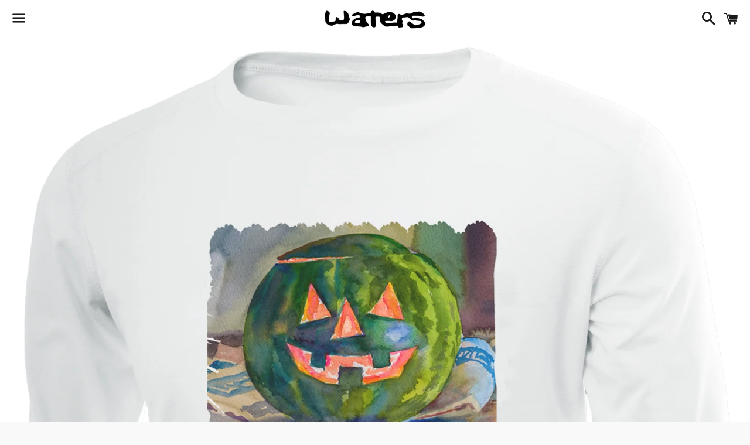

--- FILE ---
content_type: text/html; charset=utf-8
request_url: https://wyattwaters.com/products/shirt-jack-o-melon-1
body_size: 20906
content:
<!doctype html>
<!--[if IE 9]> <html class="ie9 no-js" lang="en"> <![endif]-->
<!--[if (gt IE 9)|!(IE)]><!--> <html class="no-js" lang="en"> <!--<![endif]-->
<head>

  <script type="application/vnd.locksmith+json" data-locksmith>{"version":"v254","locked":false,"initialized":true,"scope":"product","access_granted":true,"access_denied":false,"requires_customer":false,"manual_lock":false,"remote_lock":false,"has_timeout":false,"remote_rendered":null,"hide_resource":false,"hide_links_to_resource":false,"transparent":true,"locks":{"all":[],"opened":[]},"keys":[],"keys_signature":"ebdccbcc0b3465776b0339d3916a8341a8abc8fd2508bbaf97d6ca776d569191","state":{"template":"product","theme":154787337,"product":"shirt-jack-o-melon-1","collection":null,"page":null,"blog":null,"article":null,"app":null},"now":1769440610,"path":"\/products\/shirt-jack-o-melon-1","locale_root_url":"\/","canonical_url":"https:\/\/wyattwaters.com\/products\/shirt-jack-o-melon-1","customer_id":null,"customer_id_signature":"ebdccbcc0b3465776b0339d3916a8341a8abc8fd2508bbaf97d6ca776d569191","cart":null}</script><script data-locksmith>!function(){undefined;!function(){var s=window.Locksmith={},e=document.querySelector('script[type="application/vnd.locksmith+json"]'),n=e&&e.innerHTML;if(s.state={},s.util={},s.loading=!1,n)try{s.state=JSON.parse(n)}catch(d){}if(document.addEventListener&&document.querySelector){var o,a,i,t=[76,79,67,75,83,77,73,84,72,49,49],c=function(){a=t.slice(0)},l="style",r=function(e){e&&27!==e.keyCode&&"click"!==e.type||(document.removeEventListener("keydown",r),document.removeEventListener("click",r),o&&document.body.removeChild(o),o=null)};c(),document.addEventListener("keyup",function(e){if(e.keyCode===a[0]){if(clearTimeout(i),a.shift(),0<a.length)return void(i=setTimeout(c,1e3));c(),r(),(o=document.createElement("div"))[l].width="50%",o[l].maxWidth="1000px",o[l].height="85%",o[l].border="1px rgba(0, 0, 0, 0.2) solid",o[l].background="rgba(255, 255, 255, 0.99)",o[l].borderRadius="4px",o[l].position="fixed",o[l].top="50%",o[l].left="50%",o[l].transform="translateY(-50%) translateX(-50%)",o[l].boxShadow="0 2px 5px rgba(0, 0, 0, 0.3), 0 0 100vh 100vw rgba(0, 0, 0, 0.5)",o[l].zIndex="2147483645";var t=document.createElement("textarea");t.value=JSON.stringify(JSON.parse(n),null,2),t[l].border="none",t[l].display="block",t[l].boxSizing="border-box",t[l].width="100%",t[l].height="100%",t[l].background="transparent",t[l].padding="22px",t[l].fontFamily="monospace",t[l].fontSize="14px",t[l].color="#333",t[l].resize="none",t[l].outline="none",t.readOnly=!0,o.appendChild(t),document.body.appendChild(o),t.addEventListener("click",function(e){e.stopImmediatePropagation()}),t.select(),document.addEventListener("keydown",r),document.addEventListener("click",r)}})}s.isEmbedded=-1!==window.location.search.indexOf("_ab=0&_fd=0&_sc=1"),s.path=s.state.path||window.location.pathname,s.basePath=s.state.locale_root_url.concat("/apps/locksmith").replace(/^\/\//,"/"),s.reloading=!1,s.util.console=window.console||{log:function(){},error:function(){}},s.util.makeUrl=function(e,t){var n,o=s.basePath+e,a=[],i=s.cache();for(n in i)a.push(n+"="+encodeURIComponent(i[n]));for(n in t)a.push(n+"="+encodeURIComponent(t[n]));return s.state.customer_id&&(a.push("customer_id="+encodeURIComponent(s.state.customer_id)),a.push("customer_id_signature="+encodeURIComponent(s.state.customer_id_signature))),o+=(-1===o.indexOf("?")?"?":"&")+a.join("&")},s._initializeCallbacks=[],s.on=function(e,t){if("initialize"!==e)throw'Locksmith.on() currently only supports the "initialize" event';s._initializeCallbacks.push(t)},s.initializeSession=function(e){if(!s.isEmbedded){var t=!1,n=!0,o=!0;(e=e||{}).silent&&(o=n=!(t=!0)),s.ping({silent:t,spinner:n,reload:o,callback:function(){s._initializeCallbacks.forEach(function(e){e()})}})}},s.cache=function(e){var t={};try{var n=function a(e){return(document.cookie.match("(^|; )"+e+"=([^;]*)")||0)[2]};t=JSON.parse(decodeURIComponent(n("locksmith-params")||"{}"))}catch(d){}if(e){for(var o in e)t[o]=e[o];document.cookie="locksmith-params=; expires=Thu, 01 Jan 1970 00:00:00 GMT; path=/",document.cookie="locksmith-params="+encodeURIComponent(JSON.stringify(t))+"; path=/"}return t},s.cache.cart=s.state.cart,s.cache.cartLastSaved=null,s.params=s.cache(),s.util.reload=function(){s.reloading=!0;try{window.location.href=window.location.href.replace(/#.*/,"")}catch(d){s.util.console.error("Preferred reload method failed",d),window.location.reload()}},s.cache.saveCart=function(e){if(!s.cache.cart||s.cache.cart===s.cache.cartLastSaved)return e?e():null;var t=s.cache.cartLastSaved;s.cache.cartLastSaved=s.cache.cart,fetch("/cart/update.js",{method:"POST",headers:{"Content-Type":"application/json",Accept:"application/json"},body:JSON.stringify({attributes:{locksmith:s.cache.cart}})}).then(function(e){if(!e.ok)throw new Error("Cart update failed: "+e.status);return e.json()}).then(function(){e&&e()})["catch"](function(e){if(s.cache.cartLastSaved=t,!s.reloading)throw e})},s.util.spinnerHTML='<style>body{background:#FFF}@keyframes spin{from{transform:rotate(0deg)}to{transform:rotate(360deg)}}#loading{display:flex;width:100%;height:50vh;color:#777;align-items:center;justify-content:center}#loading .spinner{display:block;animation:spin 600ms linear infinite;position:relative;width:50px;height:50px}#loading .spinner-ring{stroke:currentColor;stroke-dasharray:100%;stroke-width:2px;stroke-linecap:round;fill:none}</style><div id="loading"><div class="spinner"><svg width="100%" height="100%"><svg preserveAspectRatio="xMinYMin"><circle class="spinner-ring" cx="50%" cy="50%" r="45%"></circle></svg></svg></div></div>',s.util.clobberBody=function(e){document.body.innerHTML=e},s.util.clobberDocument=function(e){e.responseText&&(e=e.responseText),document.documentElement&&document.removeChild(document.documentElement);var t=document.open("text/html","replace");t.writeln(e),t.close(),setTimeout(function(){var e=t.querySelector("[autofocus]");e&&e.focus()},100)},s.util.serializeForm=function(e){if(e&&"FORM"===e.nodeName){var t,n,o={};for(t=e.elements.length-1;0<=t;t-=1)if(""!==e.elements[t].name)switch(e.elements[t].nodeName){case"INPUT":switch(e.elements[t].type){default:case"text":case"hidden":case"password":case"button":case"reset":case"submit":o[e.elements[t].name]=e.elements[t].value;break;case"checkbox":case"radio":e.elements[t].checked&&(o[e.elements[t].name]=e.elements[t].value);break;case"file":}break;case"TEXTAREA":o[e.elements[t].name]=e.elements[t].value;break;case"SELECT":switch(e.elements[t].type){case"select-one":o[e.elements[t].name]=e.elements[t].value;break;case"select-multiple":for(n=e.elements[t].options.length-1;0<=n;n-=1)e.elements[t].options[n].selected&&(o[e.elements[t].name]=e.elements[t].options[n].value)}break;case"BUTTON":switch(e.elements[t].type){case"reset":case"submit":case"button":o[e.elements[t].name]=e.elements[t].value}}return o}},s.util.on=function(e,i,s,t){t=t||document;var c="locksmith-"+e+i,n=function(e){var t=e.target,n=e.target.parentElement,o=t&&t.className&&(t.className.baseVal||t.className)||"",a=n&&n.className&&(n.className.baseVal||n.className)||"";("string"==typeof o&&-1!==o.split(/\s+/).indexOf(i)||"string"==typeof a&&-1!==a.split(/\s+/).indexOf(i))&&!e[c]&&(e[c]=!0,s(e))};t.attachEvent?t.attachEvent(e,n):t.addEventListener(e,n,!1)},s.util.enableActions=function(e){s.util.on("click","locksmith-action",function(e){e.preventDefault();var t=e.target;t.dataset.confirmWith&&!confirm(t.dataset.confirmWith)||(t.disabled=!0,t.innerText=t.dataset.disableWith,s.post("/action",t.dataset.locksmithParams,{spinner:!1,type:"text",success:function(e){(e=JSON.parse(e.responseText)).message&&alert(e.message),s.util.reload()}}))},e)},s.util.inject=function(e,t){var n=["data","locksmith","append"];if(-1!==t.indexOf(n.join("-"))){var o=document.createElement("div");o.innerHTML=t,e.appendChild(o)}else e.innerHTML=t;var a,i,s=e.querySelectorAll("script");for(i=0;i<s.length;++i){a=s[i];var c=document.createElement("script");if(a.type&&(c.type=a.type),a.src)c.src=a.src;else{var l=document.createTextNode(a.innerHTML);c.appendChild(l)}e.appendChild(c)}var r=e.querySelector("[autofocus]");r&&r.focus()},s.post=function(e,t,n){!1!==(n=n||{}).spinner&&s.util.clobberBody(s.util.spinnerHTML);var o={};n.container===document?(o.layout=1,n.success=function(e){s.util.clobberDocument(e)}):n.container&&(o.layout=0,n.success=function(e){var t=document.getElementById(n.container);s.util.inject(t,e),t.id===t.firstChild.id&&t.parentElement.replaceChild(t.firstChild,t)}),n.form_type&&(t.form_type=n.form_type),n.include_layout_classes!==undefined&&(t.include_layout_classes=n.include_layout_classes),n.lock_id!==undefined&&(t.lock_id=n.lock_id),s.loading=!0;var a=s.util.makeUrl(e,o),i="json"===n.type||"text"===n.type;fetch(a,{method:"POST",headers:{"Content-Type":"application/json",Accept:i?"application/json":"text/html"},body:JSON.stringify(t)}).then(function(e){if(!e.ok)throw new Error("Request failed: "+e.status);return e.text()}).then(function(e){var t=n.success||s.util.clobberDocument;t(i?{responseText:e}:e)})["catch"](function(e){if(!s.reloading)if("dashboard.weglot.com"!==window.location.host){if(!n.silent)throw alert("Something went wrong! Please refresh and try again."),e;console.error(e)}else console.error(e)})["finally"](function(){s.loading=!1})},s.postResource=function(e,t){e.path=s.path,e.search=window.location.search,e.state=s.state,e.passcode&&(e.passcode=e.passcode.trim()),e.email&&(e.email=e.email.trim()),e.state.cart=s.cache.cart,e.locksmith_json=s.jsonTag,e.locksmith_json_signature=s.jsonTagSignature,s.post("/resource",e,t)},s.ping=function(e){if(!s.isEmbedded){e=e||{};var t=function(){e.reload?s.util.reload():"function"==typeof e.callback&&e.callback()};s.post("/ping",{path:s.path,search:window.location.search,state:s.state},{spinner:!!e.spinner,silent:"undefined"==typeof e.silent||e.silent,type:"text",success:function(e){e&&e.responseText?((e=JSON.parse(e.responseText)).messages&&0<e.messages.length&&s.showMessages(e.messages),e.cart&&s.cache.cart!==e.cart?(s.cache.cart=e.cart,s.cache.saveCart(function(){t(),e.cart&&e.cart.match(/^.+:/)&&s.util.reload()})):t()):console.error("[Locksmith] Invalid result in ping callback:",e)}})}},s.timeoutMonitor=function(){var e=s.cache.cart;s.ping({callback:function(){e!==s.cache.cart||setTimeout(function(){s.timeoutMonitor()},6e4)}})},s.showMessages=function(e){var t=document.createElement("div");t.style.position="fixed",t.style.left=0,t.style.right=0,t.style.bottom="-50px",t.style.opacity=0,t.style.background="#191919",t.style.color="#ddd",t.style.transition="bottom 0.2s, opacity 0.2s",t.style.zIndex=999999,t.innerHTML="        <style>          .locksmith-ab .locksmith-b { display: none; }          .locksmith-ab.toggled .locksmith-b { display: flex; }          .locksmith-ab.toggled .locksmith-a { display: none; }          .locksmith-flex { display: flex; flex-wrap: wrap; justify-content: space-between; align-items: center; padding: 10px 20px; }          .locksmith-message + .locksmith-message { border-top: 1px #555 solid; }          .locksmith-message a { color: inherit; font-weight: bold; }          .locksmith-message a:hover { color: inherit; opacity: 0.8; }          a.locksmith-ab-toggle { font-weight: inherit; text-decoration: underline; }          .locksmith-text { flex-grow: 1; }          .locksmith-cta { flex-grow: 0; text-align: right; }          .locksmith-cta button { transform: scale(0.8); transform-origin: left; }          .locksmith-cta > * { display: block; }          .locksmith-cta > * + * { margin-top: 10px; }          .locksmith-message a.locksmith-close { flex-grow: 0; text-decoration: none; margin-left: 15px; font-size: 30px; font-family: monospace; display: block; padding: 2px 10px; }                    @media screen and (max-width: 600px) {            .locksmith-wide-only { display: none !important; }            .locksmith-flex { padding: 0 15px; }            .locksmith-flex > * { margin-top: 5px; margin-bottom: 5px; }            .locksmith-cta { text-align: left; }          }                    @media screen and (min-width: 601px) {            .locksmith-narrow-only { display: none !important; }          }        </style>      "+e.map(function(e){return'<div class="locksmith-message">'+e+"</div>"}).join(""),document.body.appendChild(t),document.body.style.position="relative",document.body.parentElement.style.paddingBottom=t.offsetHeight+"px",setTimeout(function(){t.style.bottom=0,t.style.opacity=1},50),s.util.on("click","locksmith-ab-toggle",function(e){e.preventDefault();for(var t=e.target.parentElement;-1===t.className.split(" ").indexOf("locksmith-ab");)t=t.parentElement;-1!==t.className.split(" ").indexOf("toggled")?t.className=t.className.replace("toggled",""):t.className=t.className+" toggled"}),s.util.enableActions(t)}}()}();</script>
      <script data-locksmith>Locksmith.cache.cart=null</script>

  <script data-locksmith>Locksmith.jsonTag="{\"version\":\"v254\",\"locked\":false,\"initialized\":true,\"scope\":\"product\",\"access_granted\":true,\"access_denied\":false,\"requires_customer\":false,\"manual_lock\":false,\"remote_lock\":false,\"has_timeout\":false,\"remote_rendered\":null,\"hide_resource\":false,\"hide_links_to_resource\":false,\"transparent\":true,\"locks\":{\"all\":[],\"opened\":[]},\"keys\":[],\"keys_signature\":\"ebdccbcc0b3465776b0339d3916a8341a8abc8fd2508bbaf97d6ca776d569191\",\"state\":{\"template\":\"product\",\"theme\":154787337,\"product\":\"shirt-jack-o-melon-1\",\"collection\":null,\"page\":null,\"blog\":null,\"article\":null,\"app\":null},\"now\":1769440610,\"path\":\"\\\/products\\\/shirt-jack-o-melon-1\",\"locale_root_url\":\"\\\/\",\"canonical_url\":\"https:\\\/\\\/wyattwaters.com\\\/products\\\/shirt-jack-o-melon-1\",\"customer_id\":null,\"customer_id_signature\":\"ebdccbcc0b3465776b0339d3916a8341a8abc8fd2508bbaf97d6ca776d569191\",\"cart\":null}";Locksmith.jsonTagSignature="9b83c2457eeb2d90acc2cea993ed3436e9d98fcde518db3d251e6be8c4c744b0"</script>
  <meta charset="utf-8">
  <meta http-equiv="X-UA-Compatible" content="IE=edge">
  <meta name="viewport" content="width=device-width,initial-scale=1">

  <meta name="theme-color" content="#ffffff">
  
  <meta name="facebook-domain-verification" content="jhneeo5dmmlx66xgin2bx0m065va1r" />

  

  <link rel="canonical" href="https://wyattwaters.com/products/shirt-jack-o-melon-1">

  <title>
  Shirt | Jack-O-Melon &ndash; Wyatt Waters Gallery
  </title>

  
<meta name="description" content="Halloween 2023 | Jack-O-Melon">


  <!-- /snippets/social-meta-tags.liquid -->


<meta property="og:type" content="product">
<meta property="og:title" content="Shirt | Jack-O-Melon">
<meta property="og:url" content="https://wyattwaters.com/products/shirt-jack-o-melon-1">
  
<meta property="og:image" content="http://wyattwaters.com/cdn/shop/files/LSFitted_JOMshirt_23963c9b-b3c5-43cf-b4a0-35270c1b01b1_grande.png?v=1697149086">
<meta property="og:image:secure_url" content="https://wyattwaters.com/cdn/shop/files/LSFitted_JOMshirt_23963c9b-b3c5-43cf-b4a0-35270c1b01b1_grande.png?v=1697149086">

<meta property="og:image" content="http://wyattwaters.com/cdn/shop/files/YouthSS_JOM_140a3d7d-3dfa-41ab-94ca-bfc973e6ca67_grande.png?v=1697149086">
<meta property="og:image:secure_url" content="https://wyattwaters.com/cdn/shop/files/YouthSS_JOM_140a3d7d-3dfa-41ab-94ca-bfc973e6ca67_grande.png?v=1697149086">

<meta property="og:image" content="http://wyattwaters.com/cdn/shop/files/BabyOnsie_JOM_bba1a9cd-7445-46f9-b496-2749a3bb9375_grande.png?v=1697149086">
<meta property="og:image:secure_url" content="https://wyattwaters.com/cdn/shop/files/BabyOnsie_JOM_bba1a9cd-7445-46f9-b496-2749a3bb9375_grande.png?v=1697149086">

<meta property="og:description" content="Halloween 2023 | Jack-O-Melon">
<meta property="og:price:amount" content="18.00">
<meta property="og:price:currency" content="USD">

<meta property="og:site_name" content="Wyatt Waters Gallery">





  <meta name="twitter:card" content="summary">



<meta name="twitter:title" content="Shirt | Jack-O-Melon">
<meta name="twitter:description" content="Halloween 2023 | Jack-O-Melon">



  <link href="//wyattwaters.com/cdn/shop/t/2/assets/theme.scss.css?v=146716587202345901571761235111" rel="stylesheet" type="text/css" media="all" />

  <!-- Google Fonts | from theme settings ================================================== -->
  
    
    
    <link href="//fonts.googleapis.com/css?family=Lato:400" rel="stylesheet" type="text/css" media="all" />
  
  
    
  

  <script>
    window.theme = window.theme || {};
    theme.strings = {
      cartEmpty: "Your cart is currently empty.",
      savingHtml: "You're saving [savings]",
      addToCart: "Add to cart",
      soldOut: "Sold"
    };
    theme.settings = {
      cartType: "page",
      moneyFormat: "$ {{amount}}"
    };
  </script>

  

  <!--[if (gt IE 9)|!(IE)]><!--><script src="//wyattwaters.com/cdn/shop/t/2/assets/vendor.js?v=141188699437036237251479787531" defer="defer"></script><!--<![endif]-->
  <!--[if lte IE 9]><script src="//wyattwaters.com/cdn/shop/t/2/assets/vendor.js?v=141188699437036237251479787531"></script><![endif]-->

  
    <!--[if (gt IE 9)|!(IE)]><!--><script src="//wyattwaters.com/cdn/shopifycloud/storefront/assets/themes_support/option_selection-b017cd28.js" defer="defer"></script><!--<![endif]-->
    <!--[if lte IE 9]><script src="//wyattwaters.com/cdn/shopifycloud/storefront/assets/themes_support/option_selection-b017cd28.js"></script><![endif]-->
  

  <!--[if (gt IE 9)|!(IE)]><!--><script src="//wyattwaters.com/cdn/shop/t/2/assets/theme.js?v=139674929033845217381558893400" defer="defer"></script><!--<![endif]-->
  <!--[if lte IE 9]><script src="//wyattwaters.com/cdn/shop/t/2/assets/theme.js?v=139674929033845217381558893400"></script><![endif]-->

  <script>window.performance && window.performance.mark && window.performance.mark('shopify.content_for_header.start');</script><meta name="facebook-domain-verification" content="jhneeo5dmmlx66xgin2bx0m065va1r">
<meta id="shopify-digital-wallet" name="shopify-digital-wallet" content="/9876730/digital_wallets/dialog">
<meta name="shopify-checkout-api-token" content="c0f1cc166e8037cadc097116236d227a">
<meta id="in-context-paypal-metadata" data-shop-id="9876730" data-venmo-supported="false" data-environment="production" data-locale="en_US" data-paypal-v4="true" data-currency="USD">
<link rel="alternate" type="application/json+oembed" href="https://wyattwaters.com/products/shirt-jack-o-melon-1.oembed">
<script async="async" src="/checkouts/internal/preloads.js?locale=en-US"></script>
<link rel="preconnect" href="https://shop.app" crossorigin="anonymous">
<script async="async" src="https://shop.app/checkouts/internal/preloads.js?locale=en-US&shop_id=9876730" crossorigin="anonymous"></script>
<script id="apple-pay-shop-capabilities" type="application/json">{"shopId":9876730,"countryCode":"US","currencyCode":"USD","merchantCapabilities":["supports3DS"],"merchantId":"gid:\/\/shopify\/Shop\/9876730","merchantName":"Wyatt Waters Gallery","requiredBillingContactFields":["postalAddress","email","phone"],"requiredShippingContactFields":["postalAddress","email","phone"],"shippingType":"shipping","supportedNetworks":["visa","masterCard","amex","discover","elo","jcb"],"total":{"type":"pending","label":"Wyatt Waters Gallery","amount":"1.00"},"shopifyPaymentsEnabled":true,"supportsSubscriptions":true}</script>
<script id="shopify-features" type="application/json">{"accessToken":"c0f1cc166e8037cadc097116236d227a","betas":["rich-media-storefront-analytics"],"domain":"wyattwaters.com","predictiveSearch":true,"shopId":9876730,"locale":"en"}</script>
<script>var Shopify = Shopify || {};
Shopify.shop = "wyatt-waters-gallery-2.myshopify.com";
Shopify.locale = "en";
Shopify.currency = {"active":"USD","rate":"1.0"};
Shopify.country = "US";
Shopify.theme = {"name":"Wyatt Waters V2.0","id":154787337,"schema_name":"Boundless","schema_version":"2.0.4","theme_store_id":766,"role":"main"};
Shopify.theme.handle = "null";
Shopify.theme.style = {"id":null,"handle":null};
Shopify.cdnHost = "wyattwaters.com/cdn";
Shopify.routes = Shopify.routes || {};
Shopify.routes.root = "/";</script>
<script type="module">!function(o){(o.Shopify=o.Shopify||{}).modules=!0}(window);</script>
<script>!function(o){function n(){var o=[];function n(){o.push(Array.prototype.slice.apply(arguments))}return n.q=o,n}var t=o.Shopify=o.Shopify||{};t.loadFeatures=n(),t.autoloadFeatures=n()}(window);</script>
<script>
  window.ShopifyPay = window.ShopifyPay || {};
  window.ShopifyPay.apiHost = "shop.app\/pay";
  window.ShopifyPay.redirectState = null;
</script>
<script id="shop-js-analytics" type="application/json">{"pageType":"product"}</script>
<script defer="defer" async type="module" src="//wyattwaters.com/cdn/shopifycloud/shop-js/modules/v2/client.init-shop-cart-sync_BT-GjEfc.en.esm.js"></script>
<script defer="defer" async type="module" src="//wyattwaters.com/cdn/shopifycloud/shop-js/modules/v2/chunk.common_D58fp_Oc.esm.js"></script>
<script defer="defer" async type="module" src="//wyattwaters.com/cdn/shopifycloud/shop-js/modules/v2/chunk.modal_xMitdFEc.esm.js"></script>
<script type="module">
  await import("//wyattwaters.com/cdn/shopifycloud/shop-js/modules/v2/client.init-shop-cart-sync_BT-GjEfc.en.esm.js");
await import("//wyattwaters.com/cdn/shopifycloud/shop-js/modules/v2/chunk.common_D58fp_Oc.esm.js");
await import("//wyattwaters.com/cdn/shopifycloud/shop-js/modules/v2/chunk.modal_xMitdFEc.esm.js");

  window.Shopify.SignInWithShop?.initShopCartSync?.({"fedCMEnabled":true,"windoidEnabled":true});

</script>
<script>
  window.Shopify = window.Shopify || {};
  if (!window.Shopify.featureAssets) window.Shopify.featureAssets = {};
  window.Shopify.featureAssets['shop-js'] = {"shop-cart-sync":["modules/v2/client.shop-cart-sync_DZOKe7Ll.en.esm.js","modules/v2/chunk.common_D58fp_Oc.esm.js","modules/v2/chunk.modal_xMitdFEc.esm.js"],"init-fed-cm":["modules/v2/client.init-fed-cm_B6oLuCjv.en.esm.js","modules/v2/chunk.common_D58fp_Oc.esm.js","modules/v2/chunk.modal_xMitdFEc.esm.js"],"shop-cash-offers":["modules/v2/client.shop-cash-offers_D2sdYoxE.en.esm.js","modules/v2/chunk.common_D58fp_Oc.esm.js","modules/v2/chunk.modal_xMitdFEc.esm.js"],"shop-login-button":["modules/v2/client.shop-login-button_QeVjl5Y3.en.esm.js","modules/v2/chunk.common_D58fp_Oc.esm.js","modules/v2/chunk.modal_xMitdFEc.esm.js"],"pay-button":["modules/v2/client.pay-button_DXTOsIq6.en.esm.js","modules/v2/chunk.common_D58fp_Oc.esm.js","modules/v2/chunk.modal_xMitdFEc.esm.js"],"shop-button":["modules/v2/client.shop-button_DQZHx9pm.en.esm.js","modules/v2/chunk.common_D58fp_Oc.esm.js","modules/v2/chunk.modal_xMitdFEc.esm.js"],"avatar":["modules/v2/client.avatar_BTnouDA3.en.esm.js"],"init-windoid":["modules/v2/client.init-windoid_CR1B-cfM.en.esm.js","modules/v2/chunk.common_D58fp_Oc.esm.js","modules/v2/chunk.modal_xMitdFEc.esm.js"],"init-shop-for-new-customer-accounts":["modules/v2/client.init-shop-for-new-customer-accounts_C_vY_xzh.en.esm.js","modules/v2/client.shop-login-button_QeVjl5Y3.en.esm.js","modules/v2/chunk.common_D58fp_Oc.esm.js","modules/v2/chunk.modal_xMitdFEc.esm.js"],"init-shop-email-lookup-coordinator":["modules/v2/client.init-shop-email-lookup-coordinator_BI7n9ZSv.en.esm.js","modules/v2/chunk.common_D58fp_Oc.esm.js","modules/v2/chunk.modal_xMitdFEc.esm.js"],"init-shop-cart-sync":["modules/v2/client.init-shop-cart-sync_BT-GjEfc.en.esm.js","modules/v2/chunk.common_D58fp_Oc.esm.js","modules/v2/chunk.modal_xMitdFEc.esm.js"],"shop-toast-manager":["modules/v2/client.shop-toast-manager_DiYdP3xc.en.esm.js","modules/v2/chunk.common_D58fp_Oc.esm.js","modules/v2/chunk.modal_xMitdFEc.esm.js"],"init-customer-accounts":["modules/v2/client.init-customer-accounts_D9ZNqS-Q.en.esm.js","modules/v2/client.shop-login-button_QeVjl5Y3.en.esm.js","modules/v2/chunk.common_D58fp_Oc.esm.js","modules/v2/chunk.modal_xMitdFEc.esm.js"],"init-customer-accounts-sign-up":["modules/v2/client.init-customer-accounts-sign-up_iGw4briv.en.esm.js","modules/v2/client.shop-login-button_QeVjl5Y3.en.esm.js","modules/v2/chunk.common_D58fp_Oc.esm.js","modules/v2/chunk.modal_xMitdFEc.esm.js"],"shop-follow-button":["modules/v2/client.shop-follow-button_CqMgW2wH.en.esm.js","modules/v2/chunk.common_D58fp_Oc.esm.js","modules/v2/chunk.modal_xMitdFEc.esm.js"],"checkout-modal":["modules/v2/client.checkout-modal_xHeaAweL.en.esm.js","modules/v2/chunk.common_D58fp_Oc.esm.js","modules/v2/chunk.modal_xMitdFEc.esm.js"],"shop-login":["modules/v2/client.shop-login_D91U-Q7h.en.esm.js","modules/v2/chunk.common_D58fp_Oc.esm.js","modules/v2/chunk.modal_xMitdFEc.esm.js"],"lead-capture":["modules/v2/client.lead-capture_BJmE1dJe.en.esm.js","modules/v2/chunk.common_D58fp_Oc.esm.js","modules/v2/chunk.modal_xMitdFEc.esm.js"],"payment-terms":["modules/v2/client.payment-terms_Ci9AEqFq.en.esm.js","modules/v2/chunk.common_D58fp_Oc.esm.js","modules/v2/chunk.modal_xMitdFEc.esm.js"]};
</script>
<script id="__st">var __st={"a":9876730,"offset":-21600,"reqid":"21bca8d9-ac6e-4b1f-9029-62011280f26b-1769440610","pageurl":"wyattwaters.com\/products\/shirt-jack-o-melon-1","u":"c466b5bc6945","p":"product","rtyp":"product","rid":8486379127015};</script>
<script>window.ShopifyPaypalV4VisibilityTracking = true;</script>
<script id="captcha-bootstrap">!function(){'use strict';const t='contact',e='account',n='new_comment',o=[[t,t],['blogs',n],['comments',n],[t,'customer']],c=[[e,'customer_login'],[e,'guest_login'],[e,'recover_customer_password'],[e,'create_customer']],r=t=>t.map((([t,e])=>`form[action*='/${t}']:not([data-nocaptcha='true']) input[name='form_type'][value='${e}']`)).join(','),a=t=>()=>t?[...document.querySelectorAll(t)].map((t=>t.form)):[];function s(){const t=[...o],e=r(t);return a(e)}const i='password',u='form_key',d=['recaptcha-v3-token','g-recaptcha-response','h-captcha-response',i],f=()=>{try{return window.sessionStorage}catch{return}},m='__shopify_v',_=t=>t.elements[u];function p(t,e,n=!1){try{const o=window.sessionStorage,c=JSON.parse(o.getItem(e)),{data:r}=function(t){const{data:e,action:n}=t;return t[m]||n?{data:e,action:n}:{data:t,action:n}}(c);for(const[e,n]of Object.entries(r))t.elements[e]&&(t.elements[e].value=n);n&&o.removeItem(e)}catch(o){console.error('form repopulation failed',{error:o})}}const l='form_type',E='cptcha';function T(t){t.dataset[E]=!0}const w=window,h=w.document,L='Shopify',v='ce_forms',y='captcha';let A=!1;((t,e)=>{const n=(g='f06e6c50-85a8-45c8-87d0-21a2b65856fe',I='https://cdn.shopify.com/shopifycloud/storefront-forms-hcaptcha/ce_storefront_forms_captcha_hcaptcha.v1.5.2.iife.js',D={infoText:'Protected by hCaptcha',privacyText:'Privacy',termsText:'Terms'},(t,e,n)=>{const o=w[L][v],c=o.bindForm;if(c)return c(t,g,e,D).then(n);var r;o.q.push([[t,g,e,D],n]),r=I,A||(h.body.append(Object.assign(h.createElement('script'),{id:'captcha-provider',async:!0,src:r})),A=!0)});var g,I,D;w[L]=w[L]||{},w[L][v]=w[L][v]||{},w[L][v].q=[],w[L][y]=w[L][y]||{},w[L][y].protect=function(t,e){n(t,void 0,e),T(t)},Object.freeze(w[L][y]),function(t,e,n,w,h,L){const[v,y,A,g]=function(t,e,n){const i=e?o:[],u=t?c:[],d=[...i,...u],f=r(d),m=r(i),_=r(d.filter((([t,e])=>n.includes(e))));return[a(f),a(m),a(_),s()]}(w,h,L),I=t=>{const e=t.target;return e instanceof HTMLFormElement?e:e&&e.form},D=t=>v().includes(t);t.addEventListener('submit',(t=>{const e=I(t);if(!e)return;const n=D(e)&&!e.dataset.hcaptchaBound&&!e.dataset.recaptchaBound,o=_(e),c=g().includes(e)&&(!o||!o.value);(n||c)&&t.preventDefault(),c&&!n&&(function(t){try{if(!f())return;!function(t){const e=f();if(!e)return;const n=_(t);if(!n)return;const o=n.value;o&&e.removeItem(o)}(t);const e=Array.from(Array(32),(()=>Math.random().toString(36)[2])).join('');!function(t,e){_(t)||t.append(Object.assign(document.createElement('input'),{type:'hidden',name:u})),t.elements[u].value=e}(t,e),function(t,e){const n=f();if(!n)return;const o=[...t.querySelectorAll(`input[type='${i}']`)].map((({name:t})=>t)),c=[...d,...o],r={};for(const[a,s]of new FormData(t).entries())c.includes(a)||(r[a]=s);n.setItem(e,JSON.stringify({[m]:1,action:t.action,data:r}))}(t,e)}catch(e){console.error('failed to persist form',e)}}(e),e.submit())}));const S=(t,e)=>{t&&!t.dataset[E]&&(n(t,e.some((e=>e===t))),T(t))};for(const o of['focusin','change'])t.addEventListener(o,(t=>{const e=I(t);D(e)&&S(e,y())}));const B=e.get('form_key'),M=e.get(l),P=B&&M;t.addEventListener('DOMContentLoaded',(()=>{const t=y();if(P)for(const e of t)e.elements[l].value===M&&p(e,B);[...new Set([...A(),...v().filter((t=>'true'===t.dataset.shopifyCaptcha))])].forEach((e=>S(e,t)))}))}(h,new URLSearchParams(w.location.search),n,t,e,['guest_login'])})(!0,!0)}();</script>
<script integrity="sha256-4kQ18oKyAcykRKYeNunJcIwy7WH5gtpwJnB7kiuLZ1E=" data-source-attribution="shopify.loadfeatures" defer="defer" src="//wyattwaters.com/cdn/shopifycloud/storefront/assets/storefront/load_feature-a0a9edcb.js" crossorigin="anonymous"></script>
<script crossorigin="anonymous" defer="defer" src="//wyattwaters.com/cdn/shopifycloud/storefront/assets/shopify_pay/storefront-65b4c6d7.js?v=20250812"></script>
<script data-source-attribution="shopify.dynamic_checkout.dynamic.init">var Shopify=Shopify||{};Shopify.PaymentButton=Shopify.PaymentButton||{isStorefrontPortableWallets:!0,init:function(){window.Shopify.PaymentButton.init=function(){};var t=document.createElement("script");t.src="https://wyattwaters.com/cdn/shopifycloud/portable-wallets/latest/portable-wallets.en.js",t.type="module",document.head.appendChild(t)}};
</script>
<script data-source-attribution="shopify.dynamic_checkout.buyer_consent">
  function portableWalletsHideBuyerConsent(e){var t=document.getElementById("shopify-buyer-consent"),n=document.getElementById("shopify-subscription-policy-button");t&&n&&(t.classList.add("hidden"),t.setAttribute("aria-hidden","true"),n.removeEventListener("click",e))}function portableWalletsShowBuyerConsent(e){var t=document.getElementById("shopify-buyer-consent"),n=document.getElementById("shopify-subscription-policy-button");t&&n&&(t.classList.remove("hidden"),t.removeAttribute("aria-hidden"),n.addEventListener("click",e))}window.Shopify?.PaymentButton&&(window.Shopify.PaymentButton.hideBuyerConsent=portableWalletsHideBuyerConsent,window.Shopify.PaymentButton.showBuyerConsent=portableWalletsShowBuyerConsent);
</script>
<script data-source-attribution="shopify.dynamic_checkout.cart.bootstrap">document.addEventListener("DOMContentLoaded",(function(){function t(){return document.querySelector("shopify-accelerated-checkout-cart, shopify-accelerated-checkout")}if(t())Shopify.PaymentButton.init();else{new MutationObserver((function(e,n){t()&&(Shopify.PaymentButton.init(),n.disconnect())})).observe(document.body,{childList:!0,subtree:!0})}}));
</script>
<link id="shopify-accelerated-checkout-styles" rel="stylesheet" media="screen" href="https://wyattwaters.com/cdn/shopifycloud/portable-wallets/latest/accelerated-checkout-backwards-compat.css" crossorigin="anonymous">
<style id="shopify-accelerated-checkout-cart">
        #shopify-buyer-consent {
  margin-top: 1em;
  display: inline-block;
  width: 100%;
}

#shopify-buyer-consent.hidden {
  display: none;
}

#shopify-subscription-policy-button {
  background: none;
  border: none;
  padding: 0;
  text-decoration: underline;
  font-size: inherit;
  cursor: pointer;
}

#shopify-subscription-policy-button::before {
  box-shadow: none;
}

      </style>

<script>window.performance && window.performance.mark && window.performance.mark('shopify.content_for_header.end');</script>


   
<script src="https://cdn.shopify.com/extensions/019bf8ae-4d9f-7225-b52a-9719ec3c3345/lb-upsell-228/assets/lb-selleasy.js" type="text/javascript" defer="defer"></script>
<link href="https://monorail-edge.shopifysvc.com" rel="dns-prefetch">
<script>(function(){if ("sendBeacon" in navigator && "performance" in window) {try {var session_token_from_headers = performance.getEntriesByType('navigation')[0].serverTiming.find(x => x.name == '_s').description;} catch {var session_token_from_headers = undefined;}var session_cookie_matches = document.cookie.match(/_shopify_s=([^;]*)/);var session_token_from_cookie = session_cookie_matches && session_cookie_matches.length === 2 ? session_cookie_matches[1] : "";var session_token = session_token_from_headers || session_token_from_cookie || "";function handle_abandonment_event(e) {var entries = performance.getEntries().filter(function(entry) {return /monorail-edge.shopifysvc.com/.test(entry.name);});if (!window.abandonment_tracked && entries.length === 0) {window.abandonment_tracked = true;var currentMs = Date.now();var navigation_start = performance.timing.navigationStart;var payload = {shop_id: 9876730,url: window.location.href,navigation_start,duration: currentMs - navigation_start,session_token,page_type: "product"};window.navigator.sendBeacon("https://monorail-edge.shopifysvc.com/v1/produce", JSON.stringify({schema_id: "online_store_buyer_site_abandonment/1.1",payload: payload,metadata: {event_created_at_ms: currentMs,event_sent_at_ms: currentMs}}));}}window.addEventListener('pagehide', handle_abandonment_event);}}());</script>
<script id="web-pixels-manager-setup">(function e(e,d,r,n,o){if(void 0===o&&(o={}),!Boolean(null===(a=null===(i=window.Shopify)||void 0===i?void 0:i.analytics)||void 0===a?void 0:a.replayQueue)){var i,a;window.Shopify=window.Shopify||{};var t=window.Shopify;t.analytics=t.analytics||{};var s=t.analytics;s.replayQueue=[],s.publish=function(e,d,r){return s.replayQueue.push([e,d,r]),!0};try{self.performance.mark("wpm:start")}catch(e){}var l=function(){var e={modern:/Edge?\/(1{2}[4-9]|1[2-9]\d|[2-9]\d{2}|\d{4,})\.\d+(\.\d+|)|Firefox\/(1{2}[4-9]|1[2-9]\d|[2-9]\d{2}|\d{4,})\.\d+(\.\d+|)|Chrom(ium|e)\/(9{2}|\d{3,})\.\d+(\.\d+|)|(Maci|X1{2}).+ Version\/(15\.\d+|(1[6-9]|[2-9]\d|\d{3,})\.\d+)([,.]\d+|)( \(\w+\)|)( Mobile\/\w+|) Safari\/|Chrome.+OPR\/(9{2}|\d{3,})\.\d+\.\d+|(CPU[ +]OS|iPhone[ +]OS|CPU[ +]iPhone|CPU IPhone OS|CPU iPad OS)[ +]+(15[._]\d+|(1[6-9]|[2-9]\d|\d{3,})[._]\d+)([._]\d+|)|Android:?[ /-](13[3-9]|1[4-9]\d|[2-9]\d{2}|\d{4,})(\.\d+|)(\.\d+|)|Android.+Firefox\/(13[5-9]|1[4-9]\d|[2-9]\d{2}|\d{4,})\.\d+(\.\d+|)|Android.+Chrom(ium|e)\/(13[3-9]|1[4-9]\d|[2-9]\d{2}|\d{4,})\.\d+(\.\d+|)|SamsungBrowser\/([2-9]\d|\d{3,})\.\d+/,legacy:/Edge?\/(1[6-9]|[2-9]\d|\d{3,})\.\d+(\.\d+|)|Firefox\/(5[4-9]|[6-9]\d|\d{3,})\.\d+(\.\d+|)|Chrom(ium|e)\/(5[1-9]|[6-9]\d|\d{3,})\.\d+(\.\d+|)([\d.]+$|.*Safari\/(?![\d.]+ Edge\/[\d.]+$))|(Maci|X1{2}).+ Version\/(10\.\d+|(1[1-9]|[2-9]\d|\d{3,})\.\d+)([,.]\d+|)( \(\w+\)|)( Mobile\/\w+|) Safari\/|Chrome.+OPR\/(3[89]|[4-9]\d|\d{3,})\.\d+\.\d+|(CPU[ +]OS|iPhone[ +]OS|CPU[ +]iPhone|CPU IPhone OS|CPU iPad OS)[ +]+(10[._]\d+|(1[1-9]|[2-9]\d|\d{3,})[._]\d+)([._]\d+|)|Android:?[ /-](13[3-9]|1[4-9]\d|[2-9]\d{2}|\d{4,})(\.\d+|)(\.\d+|)|Mobile Safari.+OPR\/([89]\d|\d{3,})\.\d+\.\d+|Android.+Firefox\/(13[5-9]|1[4-9]\d|[2-9]\d{2}|\d{4,})\.\d+(\.\d+|)|Android.+Chrom(ium|e)\/(13[3-9]|1[4-9]\d|[2-9]\d{2}|\d{4,})\.\d+(\.\d+|)|Android.+(UC? ?Browser|UCWEB|U3)[ /]?(15\.([5-9]|\d{2,})|(1[6-9]|[2-9]\d|\d{3,})\.\d+)\.\d+|SamsungBrowser\/(5\.\d+|([6-9]|\d{2,})\.\d+)|Android.+MQ{2}Browser\/(14(\.(9|\d{2,})|)|(1[5-9]|[2-9]\d|\d{3,})(\.\d+|))(\.\d+|)|K[Aa][Ii]OS\/(3\.\d+|([4-9]|\d{2,})\.\d+)(\.\d+|)/},d=e.modern,r=e.legacy,n=navigator.userAgent;return n.match(d)?"modern":n.match(r)?"legacy":"unknown"}(),u="modern"===l?"modern":"legacy",c=(null!=n?n:{modern:"",legacy:""})[u],f=function(e){return[e.baseUrl,"/wpm","/b",e.hashVersion,"modern"===e.buildTarget?"m":"l",".js"].join("")}({baseUrl:d,hashVersion:r,buildTarget:u}),m=function(e){var d=e.version,r=e.bundleTarget,n=e.surface,o=e.pageUrl,i=e.monorailEndpoint;return{emit:function(e){var a=e.status,t=e.errorMsg,s=(new Date).getTime(),l=JSON.stringify({metadata:{event_sent_at_ms:s},events:[{schema_id:"web_pixels_manager_load/3.1",payload:{version:d,bundle_target:r,page_url:o,status:a,surface:n,error_msg:t},metadata:{event_created_at_ms:s}}]});if(!i)return console&&console.warn&&console.warn("[Web Pixels Manager] No Monorail endpoint provided, skipping logging."),!1;try{return self.navigator.sendBeacon.bind(self.navigator)(i,l)}catch(e){}var u=new XMLHttpRequest;try{return u.open("POST",i,!0),u.setRequestHeader("Content-Type","text/plain"),u.send(l),!0}catch(e){return console&&console.warn&&console.warn("[Web Pixels Manager] Got an unhandled error while logging to Monorail."),!1}}}}({version:r,bundleTarget:l,surface:e.surface,pageUrl:self.location.href,monorailEndpoint:e.monorailEndpoint});try{o.browserTarget=l,function(e){var d=e.src,r=e.async,n=void 0===r||r,o=e.onload,i=e.onerror,a=e.sri,t=e.scriptDataAttributes,s=void 0===t?{}:t,l=document.createElement("script"),u=document.querySelector("head"),c=document.querySelector("body");if(l.async=n,l.src=d,a&&(l.integrity=a,l.crossOrigin="anonymous"),s)for(var f in s)if(Object.prototype.hasOwnProperty.call(s,f))try{l.dataset[f]=s[f]}catch(e){}if(o&&l.addEventListener("load",o),i&&l.addEventListener("error",i),u)u.appendChild(l);else{if(!c)throw new Error("Did not find a head or body element to append the script");c.appendChild(l)}}({src:f,async:!0,onload:function(){if(!function(){var e,d;return Boolean(null===(d=null===(e=window.Shopify)||void 0===e?void 0:e.analytics)||void 0===d?void 0:d.initialized)}()){var d=window.webPixelsManager.init(e)||void 0;if(d){var r=window.Shopify.analytics;r.replayQueue.forEach((function(e){var r=e[0],n=e[1],o=e[2];d.publishCustomEvent(r,n,o)})),r.replayQueue=[],r.publish=d.publishCustomEvent,r.visitor=d.visitor,r.initialized=!0}}},onerror:function(){return m.emit({status:"failed",errorMsg:"".concat(f," has failed to load")})},sri:function(e){var d=/^sha384-[A-Za-z0-9+/=]+$/;return"string"==typeof e&&d.test(e)}(c)?c:"",scriptDataAttributes:o}),m.emit({status:"loading"})}catch(e){m.emit({status:"failed",errorMsg:(null==e?void 0:e.message)||"Unknown error"})}}})({shopId: 9876730,storefrontBaseUrl: "https://wyattwaters.com",extensionsBaseUrl: "https://extensions.shopifycdn.com/cdn/shopifycloud/web-pixels-manager",monorailEndpoint: "https://monorail-edge.shopifysvc.com/unstable/produce_batch",surface: "storefront-renderer",enabledBetaFlags: ["2dca8a86"],webPixelsConfigList: [{"id":"1311310055","configuration":"{\"pixel_id\":\"309954483120516\",\"pixel_type\":\"facebook_pixel\"}","eventPayloadVersion":"v1","runtimeContext":"OPEN","scriptVersion":"ca16bc87fe92b6042fbaa3acc2fbdaa6","type":"APP","apiClientId":2329312,"privacyPurposes":["ANALYTICS","MARKETING","SALE_OF_DATA"],"dataSharingAdjustments":{"protectedCustomerApprovalScopes":["read_customer_address","read_customer_email","read_customer_name","read_customer_personal_data","read_customer_phone"]}},{"id":"527892711","configuration":"{\"accountID\":\"selleasy-metrics-track\"}","eventPayloadVersion":"v1","runtimeContext":"STRICT","scriptVersion":"5aac1f99a8ca74af74cea751ede503d2","type":"APP","apiClientId":5519923,"privacyPurposes":[],"dataSharingAdjustments":{"protectedCustomerApprovalScopes":["read_customer_email","read_customer_name","read_customer_personal_data"]}},{"id":"418185447","configuration":"{\"config\":\"{\\\"pixel_id\\\":\\\"G-P9VD3G8TB2\\\",\\\"gtag_events\\\":[{\\\"type\\\":\\\"begin_checkout\\\",\\\"action_label\\\":\\\"G-P9VD3G8TB2\\\"},{\\\"type\\\":\\\"search\\\",\\\"action_label\\\":\\\"G-P9VD3G8TB2\\\"},{\\\"type\\\":\\\"view_item\\\",\\\"action_label\\\":\\\"G-P9VD3G8TB2\\\"},{\\\"type\\\":\\\"purchase\\\",\\\"action_label\\\":\\\"G-P9VD3G8TB2\\\"},{\\\"type\\\":\\\"page_view\\\",\\\"action_label\\\":\\\"G-P9VD3G8TB2\\\"},{\\\"type\\\":\\\"add_payment_info\\\",\\\"action_label\\\":\\\"G-P9VD3G8TB2\\\"},{\\\"type\\\":\\\"add_to_cart\\\",\\\"action_label\\\":\\\"G-P9VD3G8TB2\\\"}],\\\"enable_monitoring_mode\\\":false}\"}","eventPayloadVersion":"v1","runtimeContext":"OPEN","scriptVersion":"b2a88bafab3e21179ed38636efcd8a93","type":"APP","apiClientId":1780363,"privacyPurposes":[],"dataSharingAdjustments":{"protectedCustomerApprovalScopes":["read_customer_address","read_customer_email","read_customer_name","read_customer_personal_data","read_customer_phone"]}},{"id":"61472999","eventPayloadVersion":"v1","runtimeContext":"LAX","scriptVersion":"1","type":"CUSTOM","privacyPurposes":["MARKETING"],"name":"Meta pixel (migrated)"},{"id":"shopify-app-pixel","configuration":"{}","eventPayloadVersion":"v1","runtimeContext":"STRICT","scriptVersion":"0450","apiClientId":"shopify-pixel","type":"APP","privacyPurposes":["ANALYTICS","MARKETING"]},{"id":"shopify-custom-pixel","eventPayloadVersion":"v1","runtimeContext":"LAX","scriptVersion":"0450","apiClientId":"shopify-pixel","type":"CUSTOM","privacyPurposes":["ANALYTICS","MARKETING"]}],isMerchantRequest: false,initData: {"shop":{"name":"Wyatt Waters Gallery","paymentSettings":{"currencyCode":"USD"},"myshopifyDomain":"wyatt-waters-gallery-2.myshopify.com","countryCode":"US","storefrontUrl":"https:\/\/wyattwaters.com"},"customer":null,"cart":null,"checkout":null,"productVariants":[{"price":{"amount":29.0,"currencyCode":"USD"},"product":{"title":"Shirt | Jack-O-Melon","vendor":"Wyatt Waters Gallery","id":"8486379127015","untranslatedTitle":"Shirt | Jack-O-Melon","url":"\/products\/shirt-jack-o-melon-1","type":"Baseball Tee"},"id":"47861758623975","image":{"src":"\/\/wyattwaters.com\/cdn\/shop\/files\/LSFitted_JOMshirt_23963c9b-b3c5-43cf-b4a0-35270c1b01b1.png?v=1697149086"},"sku":null,"title":"S \/ Long Sleeve | Fitted","untranslatedTitle":"S \/ Long Sleeve | Fitted"},{"price":{"amount":25.0,"currencyCode":"USD"},"product":{"title":"Shirt | Jack-O-Melon","vendor":"Wyatt Waters Gallery","id":"8486379127015","untranslatedTitle":"Shirt | Jack-O-Melon","url":"\/products\/shirt-jack-o-melon-1","type":"Baseball Tee"},"id":"47861758656743","image":{"src":"\/\/wyattwaters.com\/cdn\/shop\/files\/SSU_JOMshirt_df5ee96d-fb75-487c-9f4e-22599b59fba7.png?v=1695943821"},"sku":null,"title":"S \/ Short Sleeve | Unisex","untranslatedTitle":"S \/ Short Sleeve | Unisex"},{"price":{"amount":29.0,"currencyCode":"USD"},"product":{"title":"Shirt | Jack-O-Melon","vendor":"Wyatt Waters Gallery","id":"8486379127015","untranslatedTitle":"Shirt | Jack-O-Melon","url":"\/products\/shirt-jack-o-melon-1","type":"Baseball Tee"},"id":"47861758689511","image":{"src":"\/\/wyattwaters.com\/cdn\/shop\/files\/LSJOMshirt_bffd0f43-f584-46fe-8bcd-25942c7b5a1c.png?v=1695943821"},"sku":null,"title":"S \/ Long Sleeve | Unisex","untranslatedTitle":"S \/ Long Sleeve | Unisex"},{"price":{"amount":25.0,"currencyCode":"USD"},"product":{"title":"Shirt | Jack-O-Melon","vendor":"Wyatt Waters Gallery","id":"8486379127015","untranslatedTitle":"Shirt | Jack-O-Melon","url":"\/products\/shirt-jack-o-melon-1","type":"Baseball Tee"},"id":"47861758722279","image":{"src":"\/\/wyattwaters.com\/cdn\/shop\/files\/SSLadiesFitted_JOMshirt_1001c2c6-9561-4be4-aaf5-1c8c757b72ce.png?v=1697149086"},"sku":null,"title":"S \/ Short Sleeve | Women's Fitted","untranslatedTitle":"S \/ Short Sleeve | Women's Fitted"},{"price":{"amount":29.0,"currencyCode":"USD"},"product":{"title":"Shirt | Jack-O-Melon","vendor":"Wyatt Waters Gallery","id":"8486379127015","untranslatedTitle":"Shirt | Jack-O-Melon","url":"\/products\/shirt-jack-o-melon-1","type":"Baseball Tee"},"id":"47861758787815","image":{"src":"\/\/wyattwaters.com\/cdn\/shop\/files\/LSFitted_JOMshirt_23963c9b-b3c5-43cf-b4a0-35270c1b01b1.png?v=1697149086"},"sku":null,"title":"M \/ Long Sleeve | Fitted","untranslatedTitle":"M \/ Long Sleeve | Fitted"},{"price":{"amount":25.0,"currencyCode":"USD"},"product":{"title":"Shirt | Jack-O-Melon","vendor":"Wyatt Waters Gallery","id":"8486379127015","untranslatedTitle":"Shirt | Jack-O-Melon","url":"\/products\/shirt-jack-o-melon-1","type":"Baseball Tee"},"id":"47861758820583","image":{"src":"\/\/wyattwaters.com\/cdn\/shop\/files\/SSU_JOMshirt_df5ee96d-fb75-487c-9f4e-22599b59fba7.png?v=1695943821"},"sku":null,"title":"M \/ Short Sleeve | Unisex","untranslatedTitle":"M \/ Short Sleeve | Unisex"},{"price":{"amount":29.0,"currencyCode":"USD"},"product":{"title":"Shirt | Jack-O-Melon","vendor":"Wyatt Waters Gallery","id":"8486379127015","untranslatedTitle":"Shirt | Jack-O-Melon","url":"\/products\/shirt-jack-o-melon-1","type":"Baseball Tee"},"id":"47861758853351","image":{"src":"\/\/wyattwaters.com\/cdn\/shop\/files\/LSJOMshirt_bffd0f43-f584-46fe-8bcd-25942c7b5a1c.png?v=1695943821"},"sku":null,"title":"M \/ Long Sleeve | Unisex","untranslatedTitle":"M \/ Long Sleeve | Unisex"},{"price":{"amount":25.0,"currencyCode":"USD"},"product":{"title":"Shirt | Jack-O-Melon","vendor":"Wyatt Waters Gallery","id":"8486379127015","untranslatedTitle":"Shirt | Jack-O-Melon","url":"\/products\/shirt-jack-o-melon-1","type":"Baseball Tee"},"id":"47861758886119","image":{"src":"\/\/wyattwaters.com\/cdn\/shop\/files\/SSLadiesFitted_JOMshirt_1001c2c6-9561-4be4-aaf5-1c8c757b72ce.png?v=1697149086"},"sku":null,"title":"M \/ Short Sleeve | Women's Fitted","untranslatedTitle":"M \/ Short Sleeve | Women's Fitted"},{"price":{"amount":29.0,"currencyCode":"USD"},"product":{"title":"Shirt | Jack-O-Melon","vendor":"Wyatt Waters Gallery","id":"8486379127015","untranslatedTitle":"Shirt | Jack-O-Melon","url":"\/products\/shirt-jack-o-melon-1","type":"Baseball Tee"},"id":"47861758951655","image":{"src":"\/\/wyattwaters.com\/cdn\/shop\/files\/LSFitted_JOMshirt_23963c9b-b3c5-43cf-b4a0-35270c1b01b1.png?v=1697149086"},"sku":null,"title":"L \/ Long Sleeve | Fitted","untranslatedTitle":"L \/ Long Sleeve | Fitted"},{"price":{"amount":25.0,"currencyCode":"USD"},"product":{"title":"Shirt | Jack-O-Melon","vendor":"Wyatt Waters Gallery","id":"8486379127015","untranslatedTitle":"Shirt | Jack-O-Melon","url":"\/products\/shirt-jack-o-melon-1","type":"Baseball Tee"},"id":"47861758984423","image":{"src":"\/\/wyattwaters.com\/cdn\/shop\/files\/SSU_JOMshirt_df5ee96d-fb75-487c-9f4e-22599b59fba7.png?v=1695943821"},"sku":null,"title":"L \/ Short Sleeve | Unisex","untranslatedTitle":"L \/ Short Sleeve | Unisex"},{"price":{"amount":29.0,"currencyCode":"USD"},"product":{"title":"Shirt | Jack-O-Melon","vendor":"Wyatt Waters Gallery","id":"8486379127015","untranslatedTitle":"Shirt | Jack-O-Melon","url":"\/products\/shirt-jack-o-melon-1","type":"Baseball Tee"},"id":"47861759017191","image":{"src":"\/\/wyattwaters.com\/cdn\/shop\/files\/LSJOMshirt_bffd0f43-f584-46fe-8bcd-25942c7b5a1c.png?v=1695943821"},"sku":null,"title":"L \/ Long Sleeve | Unisex","untranslatedTitle":"L \/ Long Sleeve | Unisex"},{"price":{"amount":25.0,"currencyCode":"USD"},"product":{"title":"Shirt | Jack-O-Melon","vendor":"Wyatt Waters Gallery","id":"8486379127015","untranslatedTitle":"Shirt | Jack-O-Melon","url":"\/products\/shirt-jack-o-melon-1","type":"Baseball Tee"},"id":"47861759049959","image":{"src":"\/\/wyattwaters.com\/cdn\/shop\/files\/SSLadiesFitted_JOMshirt_1001c2c6-9561-4be4-aaf5-1c8c757b72ce.png?v=1697149086"},"sku":null,"title":"L \/ Short Sleeve | Women's Fitted","untranslatedTitle":"L \/ Short Sleeve | Women's Fitted"},{"price":{"amount":29.0,"currencyCode":"USD"},"product":{"title":"Shirt | Jack-O-Melon","vendor":"Wyatt Waters Gallery","id":"8486379127015","untranslatedTitle":"Shirt | Jack-O-Melon","url":"\/products\/shirt-jack-o-melon-1","type":"Baseball Tee"},"id":"47861759115495","image":{"src":"\/\/wyattwaters.com\/cdn\/shop\/files\/LSFitted_JOMshirt_23963c9b-b3c5-43cf-b4a0-35270c1b01b1.png?v=1697149086"},"sku":null,"title":"XL \/ Long Sleeve | Fitted","untranslatedTitle":"XL \/ Long Sleeve | Fitted"},{"price":{"amount":25.0,"currencyCode":"USD"},"product":{"title":"Shirt | Jack-O-Melon","vendor":"Wyatt Waters Gallery","id":"8486379127015","untranslatedTitle":"Shirt | Jack-O-Melon","url":"\/products\/shirt-jack-o-melon-1","type":"Baseball Tee"},"id":"47861759148263","image":{"src":"\/\/wyattwaters.com\/cdn\/shop\/files\/SSU_JOMshirt_df5ee96d-fb75-487c-9f4e-22599b59fba7.png?v=1695943821"},"sku":null,"title":"XL \/ Short Sleeve | Unisex","untranslatedTitle":"XL \/ Short Sleeve | Unisex"},{"price":{"amount":29.0,"currencyCode":"USD"},"product":{"title":"Shirt | Jack-O-Melon","vendor":"Wyatt Waters Gallery","id":"8486379127015","untranslatedTitle":"Shirt | Jack-O-Melon","url":"\/products\/shirt-jack-o-melon-1","type":"Baseball Tee"},"id":"47861759181031","image":{"src":"\/\/wyattwaters.com\/cdn\/shop\/files\/LSJOMshirt_bffd0f43-f584-46fe-8bcd-25942c7b5a1c.png?v=1695943821"},"sku":null,"title":"XL \/ Long Sleeve | Unisex","untranslatedTitle":"XL \/ Long Sleeve | Unisex"},{"price":{"amount":25.0,"currencyCode":"USD"},"product":{"title":"Shirt | Jack-O-Melon","vendor":"Wyatt Waters Gallery","id":"8486379127015","untranslatedTitle":"Shirt | Jack-O-Melon","url":"\/products\/shirt-jack-o-melon-1","type":"Baseball Tee"},"id":"47861759213799","image":{"src":"\/\/wyattwaters.com\/cdn\/shop\/files\/SSLadiesFitted_JOMshirt_1001c2c6-9561-4be4-aaf5-1c8c757b72ce.png?v=1697149086"},"sku":null,"title":"XL \/ Short Sleeve | Women's Fitted","untranslatedTitle":"XL \/ Short Sleeve | Women's Fitted"},{"price":{"amount":29.0,"currencyCode":"USD"},"product":{"title":"Shirt | Jack-O-Melon","vendor":"Wyatt Waters Gallery","id":"8486379127015","untranslatedTitle":"Shirt | Jack-O-Melon","url":"\/products\/shirt-jack-o-melon-1","type":"Baseball Tee"},"id":"47861759279335","image":{"src":"\/\/wyattwaters.com\/cdn\/shop\/files\/LSFitted_JOMshirt_23963c9b-b3c5-43cf-b4a0-35270c1b01b1.png?v=1697149086"},"sku":null,"title":"XXL \/ Long Sleeve | Fitted","untranslatedTitle":"XXL \/ Long Sleeve | Fitted"},{"price":{"amount":28.0,"currencyCode":"USD"},"product":{"title":"Shirt | Jack-O-Melon","vendor":"Wyatt Waters Gallery","id":"8486379127015","untranslatedTitle":"Shirt | Jack-O-Melon","url":"\/products\/shirt-jack-o-melon-1","type":"Baseball Tee"},"id":"47861759312103","image":{"src":"\/\/wyattwaters.com\/cdn\/shop\/files\/SSU_JOMshirt_df5ee96d-fb75-487c-9f4e-22599b59fba7.png?v=1695943821"},"sku":null,"title":"XXL \/ Short Sleeve | Unisex","untranslatedTitle":"XXL \/ Short Sleeve | Unisex"},{"price":{"amount":29.0,"currencyCode":"USD"},"product":{"title":"Shirt | Jack-O-Melon","vendor":"Wyatt Waters Gallery","id":"8486379127015","untranslatedTitle":"Shirt | Jack-O-Melon","url":"\/products\/shirt-jack-o-melon-1","type":"Baseball Tee"},"id":"47861759344871","image":{"src":"\/\/wyattwaters.com\/cdn\/shop\/files\/LSJOMshirt_bffd0f43-f584-46fe-8bcd-25942c7b5a1c.png?v=1695943821"},"sku":null,"title":"XXL \/ Long Sleeve | Unisex","untranslatedTitle":"XXL \/ Long Sleeve | Unisex"},{"price":{"amount":28.0,"currencyCode":"USD"},"product":{"title":"Shirt | Jack-O-Melon","vendor":"Wyatt Waters Gallery","id":"8486379127015","untranslatedTitle":"Shirt | Jack-O-Melon","url":"\/products\/shirt-jack-o-melon-1","type":"Baseball Tee"},"id":"47861759377639","image":{"src":"\/\/wyattwaters.com\/cdn\/shop\/files\/SSLadiesFitted_JOMshirt_1001c2c6-9561-4be4-aaf5-1c8c757b72ce.png?v=1697149086"},"sku":null,"title":"XXL \/ Short Sleeve | Women's Fitted","untranslatedTitle":"XXL \/ Short Sleeve | Women's Fitted"},{"price":{"amount":18.0,"currencyCode":"USD"},"product":{"title":"Shirt | Jack-O-Melon","vendor":"Wyatt Waters Gallery","id":"8486379127015","untranslatedTitle":"Shirt | Jack-O-Melon","url":"\/products\/shirt-jack-o-melon-1","type":"Baseball Tee"},"id":"47875846176999","image":{"src":"\/\/wyattwaters.com\/cdn\/shop\/files\/BabyOnsie_JOM_bba1a9cd-7445-46f9-b496-2749a3bb9375.png?v=1697149086"},"sku":"","title":"0-3 Months \/ Onesie","untranslatedTitle":"0-3 Months \/ Onesie"},{"price":{"amount":18.0,"currencyCode":"USD"},"product":{"title":"Shirt | Jack-O-Melon","vendor":"Wyatt Waters Gallery","id":"8486379127015","untranslatedTitle":"Shirt | Jack-O-Melon","url":"\/products\/shirt-jack-o-melon-1","type":"Baseball Tee"},"id":"47875846209767","image":{"src":"\/\/wyattwaters.com\/cdn\/shop\/files\/BabyOnsie_JOM_bba1a9cd-7445-46f9-b496-2749a3bb9375.png?v=1697149086"},"sku":"","title":"3-6 Months \/ Onesie","untranslatedTitle":"3-6 Months \/ Onesie"},{"price":{"amount":18.0,"currencyCode":"USD"},"product":{"title":"Shirt | Jack-O-Melon","vendor":"Wyatt Waters Gallery","id":"8486379127015","untranslatedTitle":"Shirt | Jack-O-Melon","url":"\/products\/shirt-jack-o-melon-1","type":"Baseball Tee"},"id":"47875846242535","image":{"src":"\/\/wyattwaters.com\/cdn\/shop\/files\/BabyOnsie_JOM_bba1a9cd-7445-46f9-b496-2749a3bb9375.png?v=1697149086"},"sku":"","title":"6-9 Months \/ Onesie","untranslatedTitle":"6-9 Months \/ Onesie"},{"price":{"amount":18.0,"currencyCode":"USD"},"product":{"title":"Shirt | Jack-O-Melon","vendor":"Wyatt Waters Gallery","id":"8486379127015","untranslatedTitle":"Shirt | Jack-O-Melon","url":"\/products\/shirt-jack-o-melon-1","type":"Baseball Tee"},"id":"47875846275303","image":{"src":"\/\/wyattwaters.com\/cdn\/shop\/files\/BabyOnsie_JOM_bba1a9cd-7445-46f9-b496-2749a3bb9375.png?v=1697149086"},"sku":"","title":"9-12 Months \/ Onesie","untranslatedTitle":"9-12 Months \/ Onesie"},{"price":{"amount":20.0,"currencyCode":"USD"},"product":{"title":"Shirt | Jack-O-Melon","vendor":"Wyatt Waters Gallery","id":"8486379127015","untranslatedTitle":"Shirt | Jack-O-Melon","url":"\/products\/shirt-jack-o-melon-1","type":"Baseball Tee"},"id":"47876636508391","image":{"src":"\/\/wyattwaters.com\/cdn\/shop\/files\/YouthSS_JOM_140a3d7d-3dfa-41ab-94ca-bfc973e6ca67.png?v=1697149086"},"sku":"","title":"12-18 Months \/ Short Sleeve | Youth","untranslatedTitle":"12-18 Months \/ Short Sleeve | Youth"},{"price":{"amount":20.0,"currencyCode":"USD"},"product":{"title":"Shirt | Jack-O-Melon","vendor":"Wyatt Waters Gallery","id":"8486379127015","untranslatedTitle":"Shirt | Jack-O-Melon","url":"\/products\/shirt-jack-o-melon-1","type":"Baseball Tee"},"id":"47876636737767","image":{"src":"\/\/wyattwaters.com\/cdn\/shop\/files\/YouthSS_JOM_140a3d7d-3dfa-41ab-94ca-bfc973e6ca67.png?v=1697149086"},"sku":"","title":"18-24 Months \/ Short Sleeve | Youth","untranslatedTitle":"18-24 Months \/ Short Sleeve | Youth"},{"price":{"amount":20.0,"currencyCode":"USD"},"product":{"title":"Shirt | Jack-O-Melon","vendor":"Wyatt Waters Gallery","id":"8486379127015","untranslatedTitle":"Shirt | Jack-O-Melon","url":"\/products\/shirt-jack-o-melon-1","type":"Baseball Tee"},"id":"47876636934375","image":{"src":"\/\/wyattwaters.com\/cdn\/shop\/files\/YouthSS_JOM_140a3d7d-3dfa-41ab-94ca-bfc973e6ca67.png?v=1697149086"},"sku":"","title":"2T \/ Short Sleeve | Youth","untranslatedTitle":"2T \/ Short Sleeve | Youth"},{"price":{"amount":20.0,"currencyCode":"USD"},"product":{"title":"Shirt | Jack-O-Melon","vendor":"Wyatt Waters Gallery","id":"8486379127015","untranslatedTitle":"Shirt | Jack-O-Melon","url":"\/products\/shirt-jack-o-melon-1","type":"Baseball Tee"},"id":"47876637130983","image":{"src":"\/\/wyattwaters.com\/cdn\/shop\/files\/YouthSS_JOM_140a3d7d-3dfa-41ab-94ca-bfc973e6ca67.png?v=1697149086"},"sku":"","title":"3T \/ Short Sleeve | Youth","untranslatedTitle":"3T \/ Short Sleeve | Youth"},{"price":{"amount":20.0,"currencyCode":"USD"},"product":{"title":"Shirt | Jack-O-Melon","vendor":"Wyatt Waters Gallery","id":"8486379127015","untranslatedTitle":"Shirt | Jack-O-Melon","url":"\/products\/shirt-jack-o-melon-1","type":"Baseball Tee"},"id":"47876637327591","image":{"src":"\/\/wyattwaters.com\/cdn\/shop\/files\/YouthSS_JOM_140a3d7d-3dfa-41ab-94ca-bfc973e6ca67.png?v=1697149086"},"sku":"","title":"4T \/ Short Sleeve | Youth","untranslatedTitle":"4T \/ Short Sleeve | Youth"},{"price":{"amount":20.0,"currencyCode":"USD"},"product":{"title":"Shirt | Jack-O-Melon","vendor":"Wyatt Waters Gallery","id":"8486379127015","untranslatedTitle":"Shirt | Jack-O-Melon","url":"\/products\/shirt-jack-o-melon-1","type":"Baseball Tee"},"id":"47876637524199","image":{"src":"\/\/wyattwaters.com\/cdn\/shop\/files\/YouthSS_JOM_140a3d7d-3dfa-41ab-94ca-bfc973e6ca67.png?v=1697149086"},"sku":"","title":"5T \/ Short Sleeve | Youth","untranslatedTitle":"5T \/ Short Sleeve | Youth"}],"purchasingCompany":null},},"https://wyattwaters.com/cdn","fcfee988w5aeb613cpc8e4bc33m6693e112",{"modern":"","legacy":""},{"shopId":"9876730","storefrontBaseUrl":"https:\/\/wyattwaters.com","extensionBaseUrl":"https:\/\/extensions.shopifycdn.com\/cdn\/shopifycloud\/web-pixels-manager","surface":"storefront-renderer","enabledBetaFlags":"[\"2dca8a86\"]","isMerchantRequest":"false","hashVersion":"fcfee988w5aeb613cpc8e4bc33m6693e112","publish":"custom","events":"[[\"page_viewed\",{}],[\"product_viewed\",{\"productVariant\":{\"price\":{\"amount\":29.0,\"currencyCode\":\"USD\"},\"product\":{\"title\":\"Shirt | Jack-O-Melon\",\"vendor\":\"Wyatt Waters Gallery\",\"id\":\"8486379127015\",\"untranslatedTitle\":\"Shirt | Jack-O-Melon\",\"url\":\"\/products\/shirt-jack-o-melon-1\",\"type\":\"Baseball Tee\"},\"id\":\"47861758623975\",\"image\":{\"src\":\"\/\/wyattwaters.com\/cdn\/shop\/files\/LSFitted_JOMshirt_23963c9b-b3c5-43cf-b4a0-35270c1b01b1.png?v=1697149086\"},\"sku\":null,\"title\":\"S \/ Long Sleeve | Fitted\",\"untranslatedTitle\":\"S \/ Long Sleeve | Fitted\"}}]]"});</script><script>
  window.ShopifyAnalytics = window.ShopifyAnalytics || {};
  window.ShopifyAnalytics.meta = window.ShopifyAnalytics.meta || {};
  window.ShopifyAnalytics.meta.currency = 'USD';
  var meta = {"product":{"id":8486379127015,"gid":"gid:\/\/shopify\/Product\/8486379127015","vendor":"Wyatt Waters Gallery","type":"Baseball Tee","handle":"shirt-jack-o-melon-1","variants":[{"id":47861758623975,"price":2900,"name":"Shirt | Jack-O-Melon - S \/ Long Sleeve | Fitted","public_title":"S \/ Long Sleeve | Fitted","sku":null},{"id":47861758656743,"price":2500,"name":"Shirt | Jack-O-Melon - S \/ Short Sleeve | Unisex","public_title":"S \/ Short Sleeve | Unisex","sku":null},{"id":47861758689511,"price":2900,"name":"Shirt | Jack-O-Melon - S \/ Long Sleeve | Unisex","public_title":"S \/ Long Sleeve | Unisex","sku":null},{"id":47861758722279,"price":2500,"name":"Shirt | Jack-O-Melon - S \/ Short Sleeve | Women's Fitted","public_title":"S \/ Short Sleeve | Women's Fitted","sku":null},{"id":47861758787815,"price":2900,"name":"Shirt | Jack-O-Melon - M \/ Long Sleeve | Fitted","public_title":"M \/ Long Sleeve | Fitted","sku":null},{"id":47861758820583,"price":2500,"name":"Shirt | Jack-O-Melon - M \/ Short Sleeve | Unisex","public_title":"M \/ Short Sleeve | Unisex","sku":null},{"id":47861758853351,"price":2900,"name":"Shirt | Jack-O-Melon - M \/ Long Sleeve | Unisex","public_title":"M \/ Long Sleeve | Unisex","sku":null},{"id":47861758886119,"price":2500,"name":"Shirt | Jack-O-Melon - M \/ Short Sleeve | Women's Fitted","public_title":"M \/ Short Sleeve | Women's Fitted","sku":null},{"id":47861758951655,"price":2900,"name":"Shirt | Jack-O-Melon - L \/ Long Sleeve | Fitted","public_title":"L \/ Long Sleeve | Fitted","sku":null},{"id":47861758984423,"price":2500,"name":"Shirt | Jack-O-Melon - L \/ Short Sleeve | Unisex","public_title":"L \/ Short Sleeve | Unisex","sku":null},{"id":47861759017191,"price":2900,"name":"Shirt | Jack-O-Melon - L \/ Long Sleeve | Unisex","public_title":"L \/ Long Sleeve | Unisex","sku":null},{"id":47861759049959,"price":2500,"name":"Shirt | Jack-O-Melon - L \/ Short Sleeve | Women's Fitted","public_title":"L \/ Short Sleeve | Women's Fitted","sku":null},{"id":47861759115495,"price":2900,"name":"Shirt | Jack-O-Melon - XL \/ Long Sleeve | Fitted","public_title":"XL \/ Long Sleeve | Fitted","sku":null},{"id":47861759148263,"price":2500,"name":"Shirt | Jack-O-Melon - XL \/ Short Sleeve | Unisex","public_title":"XL \/ Short Sleeve | Unisex","sku":null},{"id":47861759181031,"price":2900,"name":"Shirt | Jack-O-Melon - XL \/ Long Sleeve | Unisex","public_title":"XL \/ Long Sleeve | Unisex","sku":null},{"id":47861759213799,"price":2500,"name":"Shirt | Jack-O-Melon - XL \/ Short Sleeve | Women's Fitted","public_title":"XL \/ Short Sleeve | Women's Fitted","sku":null},{"id":47861759279335,"price":2900,"name":"Shirt | Jack-O-Melon - XXL \/ Long Sleeve | Fitted","public_title":"XXL \/ Long Sleeve | Fitted","sku":null},{"id":47861759312103,"price":2800,"name":"Shirt | Jack-O-Melon - XXL \/ Short Sleeve | Unisex","public_title":"XXL \/ Short Sleeve | Unisex","sku":null},{"id":47861759344871,"price":2900,"name":"Shirt | Jack-O-Melon - XXL \/ Long Sleeve | Unisex","public_title":"XXL \/ Long Sleeve | Unisex","sku":null},{"id":47861759377639,"price":2800,"name":"Shirt | Jack-O-Melon - XXL \/ Short Sleeve | Women's Fitted","public_title":"XXL \/ Short Sleeve | Women's Fitted","sku":null},{"id":47875846176999,"price":1800,"name":"Shirt | Jack-O-Melon - 0-3 Months \/ Onesie","public_title":"0-3 Months \/ Onesie","sku":""},{"id":47875846209767,"price":1800,"name":"Shirt | Jack-O-Melon - 3-6 Months \/ Onesie","public_title":"3-6 Months \/ Onesie","sku":""},{"id":47875846242535,"price":1800,"name":"Shirt | Jack-O-Melon - 6-9 Months \/ Onesie","public_title":"6-9 Months \/ Onesie","sku":""},{"id":47875846275303,"price":1800,"name":"Shirt | Jack-O-Melon - 9-12 Months \/ Onesie","public_title":"9-12 Months \/ Onesie","sku":""},{"id":47876636508391,"price":2000,"name":"Shirt | Jack-O-Melon - 12-18 Months \/ Short Sleeve | Youth","public_title":"12-18 Months \/ Short Sleeve | Youth","sku":""},{"id":47876636737767,"price":2000,"name":"Shirt | Jack-O-Melon - 18-24 Months \/ Short Sleeve | Youth","public_title":"18-24 Months \/ Short Sleeve | Youth","sku":""},{"id":47876636934375,"price":2000,"name":"Shirt | Jack-O-Melon - 2T \/ Short Sleeve | Youth","public_title":"2T \/ Short Sleeve | Youth","sku":""},{"id":47876637130983,"price":2000,"name":"Shirt | Jack-O-Melon - 3T \/ Short Sleeve | Youth","public_title":"3T \/ Short Sleeve | Youth","sku":""},{"id":47876637327591,"price":2000,"name":"Shirt | Jack-O-Melon - 4T \/ Short Sleeve | Youth","public_title":"4T \/ Short Sleeve | Youth","sku":""},{"id":47876637524199,"price":2000,"name":"Shirt | Jack-O-Melon - 5T \/ Short Sleeve | Youth","public_title":"5T \/ Short Sleeve | Youth","sku":""}],"remote":false},"page":{"pageType":"product","resourceType":"product","resourceId":8486379127015,"requestId":"21bca8d9-ac6e-4b1f-9029-62011280f26b-1769440610"}};
  for (var attr in meta) {
    window.ShopifyAnalytics.meta[attr] = meta[attr];
  }
</script>
<script class="analytics">
  (function () {
    var customDocumentWrite = function(content) {
      var jquery = null;

      if (window.jQuery) {
        jquery = window.jQuery;
      } else if (window.Checkout && window.Checkout.$) {
        jquery = window.Checkout.$;
      }

      if (jquery) {
        jquery('body').append(content);
      }
    };

    var hasLoggedConversion = function(token) {
      if (token) {
        return document.cookie.indexOf('loggedConversion=' + token) !== -1;
      }
      return false;
    }

    var setCookieIfConversion = function(token) {
      if (token) {
        var twoMonthsFromNow = new Date(Date.now());
        twoMonthsFromNow.setMonth(twoMonthsFromNow.getMonth() + 2);

        document.cookie = 'loggedConversion=' + token + '; expires=' + twoMonthsFromNow;
      }
    }

    var trekkie = window.ShopifyAnalytics.lib = window.trekkie = window.trekkie || [];
    if (trekkie.integrations) {
      return;
    }
    trekkie.methods = [
      'identify',
      'page',
      'ready',
      'track',
      'trackForm',
      'trackLink'
    ];
    trekkie.factory = function(method) {
      return function() {
        var args = Array.prototype.slice.call(arguments);
        args.unshift(method);
        trekkie.push(args);
        return trekkie;
      };
    };
    for (var i = 0; i < trekkie.methods.length; i++) {
      var key = trekkie.methods[i];
      trekkie[key] = trekkie.factory(key);
    }
    trekkie.load = function(config) {
      trekkie.config = config || {};
      trekkie.config.initialDocumentCookie = document.cookie;
      var first = document.getElementsByTagName('script')[0];
      var script = document.createElement('script');
      script.type = 'text/javascript';
      script.onerror = function(e) {
        var scriptFallback = document.createElement('script');
        scriptFallback.type = 'text/javascript';
        scriptFallback.onerror = function(error) {
                var Monorail = {
      produce: function produce(monorailDomain, schemaId, payload) {
        var currentMs = new Date().getTime();
        var event = {
          schema_id: schemaId,
          payload: payload,
          metadata: {
            event_created_at_ms: currentMs,
            event_sent_at_ms: currentMs
          }
        };
        return Monorail.sendRequest("https://" + monorailDomain + "/v1/produce", JSON.stringify(event));
      },
      sendRequest: function sendRequest(endpointUrl, payload) {
        // Try the sendBeacon API
        if (window && window.navigator && typeof window.navigator.sendBeacon === 'function' && typeof window.Blob === 'function' && !Monorail.isIos12()) {
          var blobData = new window.Blob([payload], {
            type: 'text/plain'
          });

          if (window.navigator.sendBeacon(endpointUrl, blobData)) {
            return true;
          } // sendBeacon was not successful

        } // XHR beacon

        var xhr = new XMLHttpRequest();

        try {
          xhr.open('POST', endpointUrl);
          xhr.setRequestHeader('Content-Type', 'text/plain');
          xhr.send(payload);
        } catch (e) {
          console.log(e);
        }

        return false;
      },
      isIos12: function isIos12() {
        return window.navigator.userAgent.lastIndexOf('iPhone; CPU iPhone OS 12_') !== -1 || window.navigator.userAgent.lastIndexOf('iPad; CPU OS 12_') !== -1;
      }
    };
    Monorail.produce('monorail-edge.shopifysvc.com',
      'trekkie_storefront_load_errors/1.1',
      {shop_id: 9876730,
      theme_id: 154787337,
      app_name: "storefront",
      context_url: window.location.href,
      source_url: "//wyattwaters.com/cdn/s/trekkie.storefront.8d95595f799fbf7e1d32231b9a28fd43b70c67d3.min.js"});

        };
        scriptFallback.async = true;
        scriptFallback.src = '//wyattwaters.com/cdn/s/trekkie.storefront.8d95595f799fbf7e1d32231b9a28fd43b70c67d3.min.js';
        first.parentNode.insertBefore(scriptFallback, first);
      };
      script.async = true;
      script.src = '//wyattwaters.com/cdn/s/trekkie.storefront.8d95595f799fbf7e1d32231b9a28fd43b70c67d3.min.js';
      first.parentNode.insertBefore(script, first);
    };
    trekkie.load(
      {"Trekkie":{"appName":"storefront","development":false,"defaultAttributes":{"shopId":9876730,"isMerchantRequest":null,"themeId":154787337,"themeCityHash":"5327826591167875066","contentLanguage":"en","currency":"USD","eventMetadataId":"5099537b-74e1-4767-be81-09da71230a22"},"isServerSideCookieWritingEnabled":true,"monorailRegion":"shop_domain","enabledBetaFlags":["65f19447"]},"Session Attribution":{},"S2S":{"facebookCapiEnabled":true,"source":"trekkie-storefront-renderer","apiClientId":580111}}
    );

    var loaded = false;
    trekkie.ready(function() {
      if (loaded) return;
      loaded = true;

      window.ShopifyAnalytics.lib = window.trekkie;

      var originalDocumentWrite = document.write;
      document.write = customDocumentWrite;
      try { window.ShopifyAnalytics.merchantGoogleAnalytics.call(this); } catch(error) {};
      document.write = originalDocumentWrite;

      window.ShopifyAnalytics.lib.page(null,{"pageType":"product","resourceType":"product","resourceId":8486379127015,"requestId":"21bca8d9-ac6e-4b1f-9029-62011280f26b-1769440610","shopifyEmitted":true});

      var match = window.location.pathname.match(/checkouts\/(.+)\/(thank_you|post_purchase)/)
      var token = match? match[1]: undefined;
      if (!hasLoggedConversion(token)) {
        setCookieIfConversion(token);
        window.ShopifyAnalytics.lib.track("Viewed Product",{"currency":"USD","variantId":47861758623975,"productId":8486379127015,"productGid":"gid:\/\/shopify\/Product\/8486379127015","name":"Shirt | Jack-O-Melon - S \/ Long Sleeve | Fitted","price":"29.00","sku":null,"brand":"Wyatt Waters Gallery","variant":"S \/ Long Sleeve | Fitted","category":"Baseball Tee","nonInteraction":true,"remote":false},undefined,undefined,{"shopifyEmitted":true});
      window.ShopifyAnalytics.lib.track("monorail:\/\/trekkie_storefront_viewed_product\/1.1",{"currency":"USD","variantId":47861758623975,"productId":8486379127015,"productGid":"gid:\/\/shopify\/Product\/8486379127015","name":"Shirt | Jack-O-Melon - S \/ Long Sleeve | Fitted","price":"29.00","sku":null,"brand":"Wyatt Waters Gallery","variant":"S \/ Long Sleeve | Fitted","category":"Baseball Tee","nonInteraction":true,"remote":false,"referer":"https:\/\/wyattwaters.com\/products\/shirt-jack-o-melon-1"});
      }
    });


        var eventsListenerScript = document.createElement('script');
        eventsListenerScript.async = true;
        eventsListenerScript.src = "//wyattwaters.com/cdn/shopifycloud/storefront/assets/shop_events_listener-3da45d37.js";
        document.getElementsByTagName('head')[0].appendChild(eventsListenerScript);

})();</script>
  <script>
  if (!window.ga || (window.ga && typeof window.ga !== 'function')) {
    window.ga = function ga() {
      (window.ga.q = window.ga.q || []).push(arguments);
      if (window.Shopify && window.Shopify.analytics && typeof window.Shopify.analytics.publish === 'function') {
        window.Shopify.analytics.publish("ga_stub_called", {}, {sendTo: "google_osp_migration"});
      }
      console.error("Shopify's Google Analytics stub called with:", Array.from(arguments), "\nSee https://help.shopify.com/manual/promoting-marketing/pixels/pixel-migration#google for more information.");
    };
    if (window.Shopify && window.Shopify.analytics && typeof window.Shopify.analytics.publish === 'function') {
      window.Shopify.analytics.publish("ga_stub_initialized", {}, {sendTo: "google_osp_migration"});
    }
  }
</script>
<script
  defer
  src="https://wyattwaters.com/cdn/shopifycloud/perf-kit/shopify-perf-kit-3.0.4.min.js"
  data-application="storefront-renderer"
  data-shop-id="9876730"
  data-render-region="gcp-us-east1"
  data-page-type="product"
  data-theme-instance-id="154787337"
  data-theme-name="Boundless"
  data-theme-version="2.0.4"
  data-monorail-region="shop_domain"
  data-resource-timing-sampling-rate="10"
  data-shs="true"
  data-shs-beacon="true"
  data-shs-export-with-fetch="true"
  data-shs-logs-sample-rate="1"
  data-shs-beacon-endpoint="https://wyattwaters.com/api/collect"
></script>
</head>

<body id="shirt-jack-o-melon" class="template-product" >
  <div id="SearchDrawer" class="search-bar drawer drawer--top">
    <div class="search-bar__table">
      <form action="/search" method="get" class="search-bar__table-cell search-bar__form" role="search">
        <div class="search-bar__table">
          <div class="search-bar__table-cell search-bar__icon-cell">
            <button type="submit" class="search-bar__icon-button search-bar__submit">
              <span class="icon icon-search" aria-hidden="true"></span>
              <span class="icon__fallback-text">Search</span>
            </button>
          </div>
          <div class="search-bar__table-cell">
            <input type="search" id="SearchInput" name="q" value="" placeholder="Search our store" aria-label="Search our store" class="search-bar__input">
          </div>
        </div>
      </form>
      <div class="search-bar__table-cell text-right">
        <button type="button" class="search-bar__icon-button search-bar__close js-drawer-close">
          <span class="icon icon-x" aria-hidden="true"></span>
          <span class="icon__fallback-text">close (esc)</span>
        </button>
      </div>
    </div>
  </div>
  <div id="NavDrawer" class="drawer drawer--left">
  <div id="shopify-section-sidebar-menu" class="shopify-section sidebar-menu-section"><div class="drawer__header" data-section-id="sidebar-menu" data-section-type="sidebar-menu-section">
  <div class="drawer__close">
    <button type="button" class="drawer__close-button js-drawer-close">
      <span class="icon icon-x" aria-hidden="true"></span>
      <span class="icon__fallback-text">Close menu</span>
    </button>
  </div>
</div>
<div class="drawer__inner">
  <ul class="drawer-nav">
    

      
        <li class="drawer-nav__item">
          <a href="/" class="drawer-nav__link h2">Home</a>
        </li>
      
    

      
        
        
        

        

        

        
        <li class="drawer-nav__item" aria-haspopup="true">
          <div class="drawer-nav__has-sublist">
            <a href="/pages/about-us" class="drawer-nav__link h2">About Wyatt</a>
            <div class="drawer-nav__toggle">
              <button type="button" class="drawer-nav__toggle-button">
                <span class="drawer-nav__toggle-open">
                  <span class="icon icon-plus" aria-hidden="true"></span>
                  <span class="icon__fallback-text">See More</span>
                </span>
                <span class="drawer-nav__toggle-close">
                  <span class="icon icon-minus" aria-hidden="true"></span>
                  <span class="icon__fallback-text">Close cart</span>
                </span>
              </button>
            </div>
          </div>
          <ul class="drawer-nav__sublist">
            
<li class="drawer-nav__item">
                <a href="https://wyattwaters.com/pages/about-us" class="drawer-nav__link">About Wyatt</a>
              </li>
            
<li class="drawer-nav__item">
                <a href="/blogs/news" class="drawer-nav__link">Wyatt&#39;s Musings</a>
              </li>
            
<li class="drawer-nav__item">
                <a href="/pages/tv" class="drawer-nav__link">Palate to Palette TV Series</a>
              </li>
            
          </ul>
        </li>
      
    

      
        <li class="drawer-nav__item">
          <a href="/collections/wyatt-waters-2025-workshop-schedule" class="drawer-nav__link h2">Upcoming Workshops</a>
        </li>
      
    

      
        <li class="drawer-nav__item">
          <a href="https://wyattwaters.com/collections/wyatt-waters-originals" class="drawer-nav__link h2">Originals</a>
        </li>
      
    

      
        
        
        

        

        
        <li class="drawer-nav__item" aria-haspopup="true">
          <div class="drawer-nav__has-sublist">
            <a href="https://wyattwaters.com/collections/giclee-prints" class="drawer-nav__link h2">Giclee' Prints </a>
            <div class="drawer-nav__toggle">
              <button type="button" class="drawer-nav__toggle-button">
                <span class="drawer-nav__toggle-open">
                  <span class="icon icon-plus" aria-hidden="true"></span>
                  <span class="icon__fallback-text">See More</span>
                </span>
                <span class="drawer-nav__toggle-close">
                  <span class="icon icon-minus" aria-hidden="true"></span>
                  <span class="icon__fallback-text">Close cart</span>
                </span>
              </button>
            </div>
          </div>
          <ul class="drawer-nav__sublist">
            
<li class="drawer-nav__item">
                <a href="/collections/wyatt-waters-gallery-france-collection/France-Prints" class="drawer-nav__link">France Collection</a>
              </li>
            
<li class="drawer-nav__item">
                <a href="/collections/wyatt-waters-natchez-print-collection/Natchez-Prints" class="drawer-nav__link">Natchez Collection</a>
              </li>
            
          </ul>
        </li>
      
    

      
        
        
        

        

        

        

        

        
        <li class="drawer-nav__item" aria-haspopup="true">
          <div class="drawer-nav__has-sublist">
            <a href="/pages/wyatt-waters-gifts" class="drawer-nav__link h2">Gifts</a>
            <div class="drawer-nav__toggle">
              <button type="button" class="drawer-nav__toggle-button">
                <span class="drawer-nav__toggle-open">
                  <span class="icon icon-plus" aria-hidden="true"></span>
                  <span class="icon__fallback-text">See More</span>
                </span>
                <span class="drawer-nav__toggle-close">
                  <span class="icon icon-minus" aria-hidden="true"></span>
                  <span class="icon__fallback-text">Close cart</span>
                </span>
              </button>
            </div>
          </div>
          <ul class="drawer-nav__sublist">
            
<li class="drawer-nav__item">
                <a href="/pages/wyatt-waters-apparel" class="drawer-nav__link">Apparel</a>
              </li>
            
<li class="drawer-nav__item">
                <a href="/pages/wyatt-waters-books-stationary" class="drawer-nav__link">Books &amp; Stationary</a>
              </li>
            
<li class="drawer-nav__item">
                <a href="/pages/wyatt-waters-home-collection" class="drawer-nav__link">Home &amp; Kitchen</a>
              </li>
            
<li class="drawer-nav__item">
                <a href="/collections/wyatt-waters-christmas-2024-collection" class="drawer-nav__link">Holiday 2025</a>
              </li>
            
<li class="drawer-nav__item">
                <a href="/pages/wyatt-waters-wholesale" class="drawer-nav__link">Wholesale</a>
              </li>
            
          </ul>
        </li>
      
    

    <li class="drawer-nav__spacer"></li>

    
      
        <li class="drawer-nav__item drawer-nav__item--secondary">
          <a href="/account/login" id="customer_login_link">Log in</a>
        </li>
        <li class="drawer-nav__item drawer-nav__item--secondary">
          <a href="/account/register" id="customer_register_link">Create account</a>
        </li>
      
    
    
<li class="drawer-nav__item drawer-nav__item--secondary"><a href="/search">Search</a></li>
    
<li class="drawer-nav__item drawer-nav__item--secondary"><a href="/pages/contact">Contact</a></li>
    
  </ul>

  <ul class="list--inline social-icons social-icons--drawer">
    
    
      <li>
        <a href="https://www.facebook.com/Wyatt-Waters-Gallery-120467578011290/?pnref=lhc" title="Wyatt Waters Gallery on Facebook">
          <span class="icon icon-facebook" aria-hidden="true"></span>
          <span class="visually-hidden">Facebook</span>
        </a>
      </li>
    
    
    
    
      <li>
        <a href="https://www.instagram.com/wyattwatersgallery/" title="Wyatt Waters Gallery on Instagram">
          <span class="icon icon-instagram" aria-hidden="true"></span>
          <span class="visually-hidden">Instagram</span>
        </a>
      </li>
    
    
    
    
    
    
  </ul>
</div>


</div>
  </div>
  <div id="CartDrawer" class="drawer drawer--right drawer--has-fixed-footer">
      <div class="drawer__header">
        <div class="drawer__close">
          <button type="button" class="drawer__close-button js-drawer-close">
            <span class="icon icon-x" aria-hidden="true"></span>
            <span class="icon__fallback-text">Close cart</span>
          </button>
        </div>
      </div>
      <div class="drawer__inner">
        <div id="CartContainer">
        </div>
      </div>
  </div>

  <div id="PageContainer">

    
    <div class="site-header-wrapper">
      <div class="site-header-container">
      <div id="shopify-section-header" class="shopify-section header-section"><style>
  .site-header__logo img {
    max-width: 180px;
  }
  @media screen and (max-width: 749px) {
    .site-header__logo img {
      max-width: 100%;
    }
  }
</style>

<header class="site-header" role="banner" data-section-id="header" data-section-type="header-section">
  <div class="grid grid--no-gutters grid--table site-header__inner">
    <div class="grid__item one-third medium-up--one-sixth">
      <button type="button" class="site-header__link text-link site-header__toggle-nav js-drawer-open-left">
        <span class="icon icon-hamburger" aria-hidden="true"></span>
        <span class="icon__fallback-text">Menu</span>
      </button>
    </div>
    <div class="grid__item one-third medium-up--two-thirds">

      
      
        <div class="site-header__logo h1" itemscope itemtype="http://schema.org/Organization">
      

        
          <a href="/" itemprop="url" class="site-header__logo-link text-center">
            
            <img class="site-header__logo-image" src="//wyattwaters.com/cdn/shop/files/WyattLogoBlack_180x.png?v=1613504862"
            srcset="//wyattwaters.com/cdn/shop/files/WyattLogoBlack_180x.png?v=1613504862 1x, //wyattwaters.com/cdn/shop/files/WyattLogoBlack_180x@2x.png?v=1613504862 2x" alt="Wyatt Waters Gallery" itemprop="logo">
          </a>
        

      
        </div>
      

    </div>

    <div class="grid__item one-third medium-up--one-sixth text-right">
      <a href="/search" class="site-header__link site-header__search js-drawer-open-top">
        <span class="icon icon-search" aria-hidden="true"></span>
        <span class="icon__fallback-text">Search</span>
      </a>
      <a href="/cart" class="site-header__link site-header__cart cart-link">
        <span class="icon icon-cart" aria-hidden="true"></span>
        <span class="icon__fallback-text">Cart</span>
      </a>
    </div>
  </div>
</header>


</div>

      <div class="action-area">

           

           
         </div>

        </div>
      </div>

    

    <main class="main-content" role="main">
      































  


<div id="shopify-section-product-template" class="shopify-section"><div itemscope itemtype="http://schema.org/Product" data-section-id="product-template" data-section-type="product">

  
  

  
  

  <meta itemprop="url" content="https://wyattwaters.com/products/shirt-jack-o-melon-1">
  <meta itemprop="image" content="//wyattwaters.com/cdn/shop/files/LSFitted_JOMshirt_23963c9b-b3c5-43cf-b4a0-35270c1b01b1_grande.png?v=1697149086">
  <meta itemprop="name" content="Shirt | Jack-O-Melon">

  <div class="product grid grid--uniform grid--no-gutters" itemprop="offers" itemscope itemtype="http://schema.org/Offer">
    

    

    
    

    

      <div class="product__photo grid__item ">
        <img class="product__photo--variant" src="//wyattwaters.com/cdn/shop/files/LSFitted_JOMshirt_23963c9b-b3c5-43cf-b4a0-35270c1b01b1_2048x2048.png?v=1697149086" alt="Shirt | Jack-O-Melon">
      </div>

      
      

      

      

    

    <div class="product__details grid__item">
      <div class="grid grid--no-gutters product__details-content">
        <div class="grid__item large-up--two-twelfths large-up--push-two-twelfths medium-up--three-twelfths medium-up--push-one-twelfth">
          <h2 itemprop="name">Shirt | Jack-O-Melon</h2>
          <link itemprop="availability" href="http://schema.org/InStock">
          <form action="/cart/add" method="post" id="AddToCartForm" enctype="multipart/form-data" class="product__form">
            
            <select name="id" id="ProductSelect">
              
                <option  selected="selected"   value="47861758623975" data-sku="">S / Long Sleeve | Fitted - $ 29.00 USD</option>
              
                <option   value="47861758656743" data-sku="">S / Short Sleeve | Unisex - $ 25.00 USD</option>
              
                <option   value="47861758689511" data-sku="">S / Long Sleeve | Unisex - $ 29.00 USD</option>
              
                <option   value="47861758722279" data-sku="">S / Short Sleeve | Women's Fitted - $ 25.00 USD</option>
              
                <option   value="47861758787815" data-sku="">M / Long Sleeve | Fitted - $ 29.00 USD</option>
              
                <option   value="47861758820583" data-sku="">M / Short Sleeve | Unisex - $ 25.00 USD</option>
              
                <option   value="47861758853351" data-sku="">M / Long Sleeve | Unisex - $ 29.00 USD</option>
              
                <option   value="47861758886119" data-sku="">M / Short Sleeve | Women's Fitted - $ 25.00 USD</option>
              
                <option   value="47861758951655" data-sku="">L / Long Sleeve | Fitted - $ 29.00 USD</option>
              
                <option   value="47861758984423" data-sku="">L / Short Sleeve | Unisex - $ 25.00 USD</option>
              
                <option   value="47861759017191" data-sku="">L / Long Sleeve | Unisex - $ 29.00 USD</option>
              
                <option   value="47861759049959" data-sku="">L / Short Sleeve | Women's Fitted - $ 25.00 USD</option>
              
                <option   value="47861759115495" data-sku="">XL / Long Sleeve | Fitted - $ 29.00 USD</option>
              
                <option   value="47861759148263" data-sku="">XL / Short Sleeve | Unisex - $ 25.00 USD</option>
              
                <option   value="47861759181031" data-sku="">XL / Long Sleeve | Unisex - $ 29.00 USD</option>
              
                <option   value="47861759213799" data-sku="">XL / Short Sleeve | Women's Fitted - $ 25.00 USD</option>
              
                <option   value="47861759279335" data-sku="">XXL / Long Sleeve | Fitted - $ 29.00 USD</option>
              
                <option   value="47861759312103" data-sku="">XXL / Short Sleeve | Unisex - $ 28.00 USD</option>
              
                <option   value="47861759344871" data-sku="">XXL / Long Sleeve | Unisex - $ 29.00 USD</option>
              
                <option   value="47861759377639" data-sku="">XXL / Short Sleeve | Women's Fitted - $ 28.00 USD</option>
              
                <option   value="47875846176999" data-sku="">0-3 Months / Onesie - $ 18.00 USD</option>
              
                <option   value="47875846209767" data-sku="">3-6 Months / Onesie - $ 18.00 USD</option>
              
                <option   value="47875846242535" data-sku="">6-9 Months / Onesie - $ 18.00 USD</option>
              
                <option   value="47875846275303" data-sku="">9-12 Months / Onesie - $ 18.00 USD</option>
              
                <option   value="47876636508391" data-sku="">12-18 Months / Short Sleeve | Youth - $ 20.00 USD</option>
              
                <option   value="47876636737767" data-sku="">18-24 Months / Short Sleeve | Youth - $ 20.00 USD</option>
              
                <option   value="47876636934375" data-sku="">2T / Short Sleeve | Youth - $ 20.00 USD</option>
              
                <option   value="47876637130983" data-sku="">3T / Short Sleeve | Youth - $ 20.00 USD</option>
              
                <option   value="47876637327591" data-sku="">4T / Short Sleeve | Youth - $ 20.00 USD</option>
              
                <option   value="47876637524199" data-sku="">5T / Short Sleeve | Youth - $ 20.00 USD</option>
              
            </select>

            

            

            
            <p class="product__price">
              <meta itemprop="priceCurrency" content="USD">
              <meta itemprop="price" content="29.0">
              
                <span class="visually-hidden">Regular price</span>
                <span class="product__price--reg js-price">
                  $ 29
                </span>
              
            </p>

            
              <button type="submit" name="add" id="AddToCart" class="btn add-to-cart">
                <span class="add-to-cart__text">Add to cart</span>
              </button>
            

          </form>
        </div>
        <div class="grid__item large-up--one-half large-up--push-three-twelfths medium-up--six-twelfths medium-up--push-two-twelfths">
          <div class="product-single__errors"></div>
          <div class="product-single__description rte" itemprop="description">
            Halloween 2023 | Jack-O-Melon
          </div>
          
        </div>
      </div>
    </div>

    
    

    
    
      
        
      
        
          
            <div class="product__photo grid__item ">
              <img src="//wyattwaters.com/cdn/shop/files/YouthSS_JOM_140a3d7d-3dfa-41ab-94ca-bfc973e6ca67_2048x2048.png?v=1697149086" alt="Shirt | Jack-O-Melon">
            </div>
          
        
      
        
          
            <div class="product__photo grid__item ">
              <img src="//wyattwaters.com/cdn/shop/files/BabyOnsie_JOM_bba1a9cd-7445-46f9-b496-2749a3bb9375_2048x2048.png?v=1697149086" alt="Shirt | Jack-O-Melon">
            </div>
          
        
      
        
          
            <div class="product__photo grid__item ">
              <img src="//wyattwaters.com/cdn/shop/files/SSLadiesFitted_JOMshirt_1001c2c6-9561-4be4-aaf5-1c8c757b72ce_2048x2048.png?v=1697149086" alt="Shirt | Jack-O-Melon">
            </div>
          
        
      
        
          
            <div class="product__photo grid__item ">
              <img src="//wyattwaters.com/cdn/shop/files/SSU_JOMshirt_df5ee96d-fb75-487c-9f4e-22599b59fba7_2048x2048.png?v=1695943821" alt="Shirt | Jack-O-Melon">
            </div>
          
        
      
        
          
            <div class="product__photo grid__item ">
              <img src="//wyattwaters.com/cdn/shop/files/LSJOMshirt_bffd0f43-f584-46fe-8bcd-25942c7b5a1c_2048x2048.png?v=1695943821" alt="Shirt | Jack-O-Melon">
            </div>
          
        
      
    

    <div class="product__back-button grid__item text-center">
      <a href="/" class="btn return-link">
        <span class="icon icon-arrow-left" aria-hidden="true"></span>
        <span>Back</span>
      </a>
    </div>
  </div>
</div>


  <script type="application/json" id="ProductJson-product-template">
    {"id":8486379127015,"title":"Shirt | Jack-O-Melon","handle":"shirt-jack-o-melon-1","description":"Halloween 2023 | Jack-O-Melon","published_at":"2023-09-28T17:20:10-05:00","created_at":"2023-09-16T08:13:34-05:00","vendor":"Wyatt Waters Gallery","type":"Baseball Tee","tags":["Faire","Halloween"],"price":1800,"price_min":1800,"price_max":2900,"available":true,"price_varies":true,"compare_at_price":null,"compare_at_price_min":0,"compare_at_price_max":0,"compare_at_price_varies":false,"variants":[{"id":47861758623975,"title":"S \/ Long Sleeve | Fitted","option1":"S","option2":"Long Sleeve | Fitted","option3":null,"sku":null,"requires_shipping":true,"taxable":true,"featured_image":{"id":41091980951783,"product_id":8486379127015,"position":1,"created_at":"2023-09-16T08:13:52-05:00","updated_at":"2023-10-12T17:18:06-05:00","alt":null,"width":1726,"height":2163,"src":"\/\/wyattwaters.com\/cdn\/shop\/files\/LSFitted_JOMshirt_23963c9b-b3c5-43cf-b4a0-35270c1b01b1.png?v=1697149086","variant_ids":[47861758623975,47861758787815,47861758951655,47861759115495,47861759279335]},"available":true,"name":"Shirt | Jack-O-Melon - S \/ Long Sleeve | Fitted","public_title":"S \/ Long Sleeve | Fitted","options":["S","Long Sleeve | Fitted"],"price":2900,"weight":454,"compare_at_price":null,"inventory_quantity":0,"inventory_management":"shopify","inventory_policy":"continue","barcode":"58623975","featured_media":{"alt":null,"id":33698220376295,"position":1,"preview_image":{"aspect_ratio":0.798,"height":2163,"width":1726,"src":"\/\/wyattwaters.com\/cdn\/shop\/files\/LSFitted_JOMshirt_23963c9b-b3c5-43cf-b4a0-35270c1b01b1.png?v=1697149086"}},"requires_selling_plan":false,"selling_plan_allocations":[]},{"id":47861758656743,"title":"S \/ Short Sleeve | Unisex","option1":"S","option2":"Short Sleeve | Unisex","option3":null,"sku":null,"requires_shipping":true,"taxable":true,"featured_image":{"id":41091980984551,"product_id":8486379127015,"position":5,"created_at":"2023-09-16T08:13:52-05:00","updated_at":"2023-09-28T18:30:21-05:00","alt":null,"width":1200,"height":1437,"src":"\/\/wyattwaters.com\/cdn\/shop\/files\/SSU_JOMshirt_df5ee96d-fb75-487c-9f4e-22599b59fba7.png?v=1695943821","variant_ids":[47861758656743,47861758820583,47861758984423,47861759148263,47861759312103]},"available":true,"name":"Shirt | Jack-O-Melon - S \/ Short Sleeve | Unisex","public_title":"S \/ Short Sleeve | Unisex","options":["S","Short Sleeve | Unisex"],"price":2500,"weight":454,"compare_at_price":null,"inventory_quantity":0,"inventory_management":"shopify","inventory_policy":"continue","barcode":"58656743","featured_media":{"alt":null,"id":33698220409063,"position":5,"preview_image":{"aspect_ratio":0.835,"height":1437,"width":1200,"src":"\/\/wyattwaters.com\/cdn\/shop\/files\/SSU_JOMshirt_df5ee96d-fb75-487c-9f4e-22599b59fba7.png?v=1695943821"}},"requires_selling_plan":false,"selling_plan_allocations":[]},{"id":47861758689511,"title":"S \/ Long Sleeve | Unisex","option1":"S","option2":"Long Sleeve | Unisex","option3":null,"sku":null,"requires_shipping":true,"taxable":true,"featured_image":{"id":41091981017319,"product_id":8486379127015,"position":6,"created_at":"2023-09-16T08:13:53-05:00","updated_at":"2023-09-28T18:30:21-05:00","alt":null,"width":1200,"height":1423,"src":"\/\/wyattwaters.com\/cdn\/shop\/files\/LSJOMshirt_bffd0f43-f584-46fe-8bcd-25942c7b5a1c.png?v=1695943821","variant_ids":[47861758689511,47861758853351,47861759017191,47861759181031,47861759344871]},"available":true,"name":"Shirt | Jack-O-Melon - S \/ Long Sleeve | Unisex","public_title":"S \/ Long Sleeve | Unisex","options":["S","Long Sleeve | Unisex"],"price":2900,"weight":454,"compare_at_price":null,"inventory_quantity":0,"inventory_management":"shopify","inventory_policy":"continue","barcode":"58689511","featured_media":{"alt":null,"id":33698220441831,"position":6,"preview_image":{"aspect_ratio":0.843,"height":1423,"width":1200,"src":"\/\/wyattwaters.com\/cdn\/shop\/files\/LSJOMshirt_bffd0f43-f584-46fe-8bcd-25942c7b5a1c.png?v=1695943821"}},"requires_selling_plan":false,"selling_plan_allocations":[]},{"id":47861758722279,"title":"S \/ Short Sleeve | Women's Fitted","option1":"S","option2":"Short Sleeve | Women's Fitted","option3":null,"sku":null,"requires_shipping":true,"taxable":true,"featured_image":{"id":41091980919015,"product_id":8486379127015,"position":4,"created_at":"2023-09-16T08:13:52-05:00","updated_at":"2023-10-12T17:18:06-05:00","alt":null,"width":1200,"height":1500,"src":"\/\/wyattwaters.com\/cdn\/shop\/files\/SSLadiesFitted_JOMshirt_1001c2c6-9561-4be4-aaf5-1c8c757b72ce.png?v=1697149086","variant_ids":[47861758722279,47861758886119,47861759049959,47861759213799,47861759377639]},"available":true,"name":"Shirt | Jack-O-Melon - S \/ Short Sleeve | Women's Fitted","public_title":"S \/ Short Sleeve | Women's Fitted","options":["S","Short Sleeve | Women's Fitted"],"price":2500,"weight":454,"compare_at_price":null,"inventory_quantity":0,"inventory_management":"shopify","inventory_policy":"continue","barcode":"58722279","featured_media":{"alt":null,"id":33698220343527,"position":4,"preview_image":{"aspect_ratio":0.8,"height":1500,"width":1200,"src":"\/\/wyattwaters.com\/cdn\/shop\/files\/SSLadiesFitted_JOMshirt_1001c2c6-9561-4be4-aaf5-1c8c757b72ce.png?v=1697149086"}},"requires_selling_plan":false,"selling_plan_allocations":[]},{"id":47861758787815,"title":"M \/ Long Sleeve | Fitted","option1":"M","option2":"Long Sleeve | Fitted","option3":null,"sku":null,"requires_shipping":true,"taxable":true,"featured_image":{"id":41091980951783,"product_id":8486379127015,"position":1,"created_at":"2023-09-16T08:13:52-05:00","updated_at":"2023-10-12T17:18:06-05:00","alt":null,"width":1726,"height":2163,"src":"\/\/wyattwaters.com\/cdn\/shop\/files\/LSFitted_JOMshirt_23963c9b-b3c5-43cf-b4a0-35270c1b01b1.png?v=1697149086","variant_ids":[47861758623975,47861758787815,47861758951655,47861759115495,47861759279335]},"available":true,"name":"Shirt | Jack-O-Melon - M \/ Long Sleeve | Fitted","public_title":"M \/ Long Sleeve | Fitted","options":["M","Long Sleeve | Fitted"],"price":2900,"weight":454,"compare_at_price":null,"inventory_quantity":-1,"inventory_management":"shopify","inventory_policy":"continue","barcode":"58787815","featured_media":{"alt":null,"id":33698220376295,"position":1,"preview_image":{"aspect_ratio":0.798,"height":2163,"width":1726,"src":"\/\/wyattwaters.com\/cdn\/shop\/files\/LSFitted_JOMshirt_23963c9b-b3c5-43cf-b4a0-35270c1b01b1.png?v=1697149086"}},"requires_selling_plan":false,"selling_plan_allocations":[]},{"id":47861758820583,"title":"M \/ Short Sleeve | Unisex","option1":"M","option2":"Short Sleeve | Unisex","option3":null,"sku":null,"requires_shipping":true,"taxable":true,"featured_image":{"id":41091980984551,"product_id":8486379127015,"position":5,"created_at":"2023-09-16T08:13:52-05:00","updated_at":"2023-09-28T18:30:21-05:00","alt":null,"width":1200,"height":1437,"src":"\/\/wyattwaters.com\/cdn\/shop\/files\/SSU_JOMshirt_df5ee96d-fb75-487c-9f4e-22599b59fba7.png?v=1695943821","variant_ids":[47861758656743,47861758820583,47861758984423,47861759148263,47861759312103]},"available":true,"name":"Shirt | Jack-O-Melon - M \/ Short Sleeve | Unisex","public_title":"M \/ Short Sleeve | Unisex","options":["M","Short Sleeve | Unisex"],"price":2500,"weight":454,"compare_at_price":null,"inventory_quantity":-1,"inventory_management":"shopify","inventory_policy":"continue","barcode":"58820583","featured_media":{"alt":null,"id":33698220409063,"position":5,"preview_image":{"aspect_ratio":0.835,"height":1437,"width":1200,"src":"\/\/wyattwaters.com\/cdn\/shop\/files\/SSU_JOMshirt_df5ee96d-fb75-487c-9f4e-22599b59fba7.png?v=1695943821"}},"requires_selling_plan":false,"selling_plan_allocations":[]},{"id":47861758853351,"title":"M \/ Long Sleeve | Unisex","option1":"M","option2":"Long Sleeve | Unisex","option3":null,"sku":null,"requires_shipping":true,"taxable":true,"featured_image":{"id":41091981017319,"product_id":8486379127015,"position":6,"created_at":"2023-09-16T08:13:53-05:00","updated_at":"2023-09-28T18:30:21-05:00","alt":null,"width":1200,"height":1423,"src":"\/\/wyattwaters.com\/cdn\/shop\/files\/LSJOMshirt_bffd0f43-f584-46fe-8bcd-25942c7b5a1c.png?v=1695943821","variant_ids":[47861758689511,47861758853351,47861759017191,47861759181031,47861759344871]},"available":true,"name":"Shirt | Jack-O-Melon - M \/ Long Sleeve | Unisex","public_title":"M \/ Long Sleeve | Unisex","options":["M","Long Sleeve | Unisex"],"price":2900,"weight":454,"compare_at_price":null,"inventory_quantity":-1,"inventory_management":"shopify","inventory_policy":"continue","barcode":"58853351","featured_media":{"alt":null,"id":33698220441831,"position":6,"preview_image":{"aspect_ratio":0.843,"height":1423,"width":1200,"src":"\/\/wyattwaters.com\/cdn\/shop\/files\/LSJOMshirt_bffd0f43-f584-46fe-8bcd-25942c7b5a1c.png?v=1695943821"}},"requires_selling_plan":false,"selling_plan_allocations":[]},{"id":47861758886119,"title":"M \/ Short Sleeve | Women's Fitted","option1":"M","option2":"Short Sleeve | Women's Fitted","option3":null,"sku":null,"requires_shipping":true,"taxable":true,"featured_image":{"id":41091980919015,"product_id":8486379127015,"position":4,"created_at":"2023-09-16T08:13:52-05:00","updated_at":"2023-10-12T17:18:06-05:00","alt":null,"width":1200,"height":1500,"src":"\/\/wyattwaters.com\/cdn\/shop\/files\/SSLadiesFitted_JOMshirt_1001c2c6-9561-4be4-aaf5-1c8c757b72ce.png?v=1697149086","variant_ids":[47861758722279,47861758886119,47861759049959,47861759213799,47861759377639]},"available":true,"name":"Shirt | Jack-O-Melon - M \/ Short Sleeve | Women's Fitted","public_title":"M \/ Short Sleeve | Women's Fitted","options":["M","Short Sleeve | Women's Fitted"],"price":2500,"weight":454,"compare_at_price":null,"inventory_quantity":0,"inventory_management":"shopify","inventory_policy":"continue","barcode":"58886119","featured_media":{"alt":null,"id":33698220343527,"position":4,"preview_image":{"aspect_ratio":0.8,"height":1500,"width":1200,"src":"\/\/wyattwaters.com\/cdn\/shop\/files\/SSLadiesFitted_JOMshirt_1001c2c6-9561-4be4-aaf5-1c8c757b72ce.png?v=1697149086"}},"requires_selling_plan":false,"selling_plan_allocations":[]},{"id":47861758951655,"title":"L \/ Long Sleeve | Fitted","option1":"L","option2":"Long Sleeve | Fitted","option3":null,"sku":null,"requires_shipping":true,"taxable":true,"featured_image":{"id":41091980951783,"product_id":8486379127015,"position":1,"created_at":"2023-09-16T08:13:52-05:00","updated_at":"2023-10-12T17:18:06-05:00","alt":null,"width":1726,"height":2163,"src":"\/\/wyattwaters.com\/cdn\/shop\/files\/LSFitted_JOMshirt_23963c9b-b3c5-43cf-b4a0-35270c1b01b1.png?v=1697149086","variant_ids":[47861758623975,47861758787815,47861758951655,47861759115495,47861759279335]},"available":true,"name":"Shirt | Jack-O-Melon - L \/ Long Sleeve | Fitted","public_title":"L \/ Long Sleeve | Fitted","options":["L","Long Sleeve | Fitted"],"price":2900,"weight":454,"compare_at_price":null,"inventory_quantity":0,"inventory_management":"shopify","inventory_policy":"continue","barcode":"58951655","featured_media":{"alt":null,"id":33698220376295,"position":1,"preview_image":{"aspect_ratio":0.798,"height":2163,"width":1726,"src":"\/\/wyattwaters.com\/cdn\/shop\/files\/LSFitted_JOMshirt_23963c9b-b3c5-43cf-b4a0-35270c1b01b1.png?v=1697149086"}},"requires_selling_plan":false,"selling_plan_allocations":[]},{"id":47861758984423,"title":"L \/ Short Sleeve | Unisex","option1":"L","option2":"Short Sleeve | Unisex","option3":null,"sku":null,"requires_shipping":true,"taxable":true,"featured_image":{"id":41091980984551,"product_id":8486379127015,"position":5,"created_at":"2023-09-16T08:13:52-05:00","updated_at":"2023-09-28T18:30:21-05:00","alt":null,"width":1200,"height":1437,"src":"\/\/wyattwaters.com\/cdn\/shop\/files\/SSU_JOMshirt_df5ee96d-fb75-487c-9f4e-22599b59fba7.png?v=1695943821","variant_ids":[47861758656743,47861758820583,47861758984423,47861759148263,47861759312103]},"available":true,"name":"Shirt | Jack-O-Melon - L \/ Short Sleeve | Unisex","public_title":"L \/ Short Sleeve | Unisex","options":["L","Short Sleeve | Unisex"],"price":2500,"weight":454,"compare_at_price":null,"inventory_quantity":-3,"inventory_management":"shopify","inventory_policy":"continue","barcode":"58984423","featured_media":{"alt":null,"id":33698220409063,"position":5,"preview_image":{"aspect_ratio":0.835,"height":1437,"width":1200,"src":"\/\/wyattwaters.com\/cdn\/shop\/files\/SSU_JOMshirt_df5ee96d-fb75-487c-9f4e-22599b59fba7.png?v=1695943821"}},"requires_selling_plan":false,"selling_plan_allocations":[]},{"id":47861759017191,"title":"L \/ Long Sleeve | Unisex","option1":"L","option2":"Long Sleeve | Unisex","option3":null,"sku":null,"requires_shipping":true,"taxable":true,"featured_image":{"id":41091981017319,"product_id":8486379127015,"position":6,"created_at":"2023-09-16T08:13:53-05:00","updated_at":"2023-09-28T18:30:21-05:00","alt":null,"width":1200,"height":1423,"src":"\/\/wyattwaters.com\/cdn\/shop\/files\/LSJOMshirt_bffd0f43-f584-46fe-8bcd-25942c7b5a1c.png?v=1695943821","variant_ids":[47861758689511,47861758853351,47861759017191,47861759181031,47861759344871]},"available":true,"name":"Shirt | Jack-O-Melon - L \/ Long Sleeve | Unisex","public_title":"L \/ Long Sleeve | Unisex","options":["L","Long Sleeve | Unisex"],"price":2900,"weight":454,"compare_at_price":null,"inventory_quantity":0,"inventory_management":"shopify","inventory_policy":"continue","barcode":"59017191","featured_media":{"alt":null,"id":33698220441831,"position":6,"preview_image":{"aspect_ratio":0.843,"height":1423,"width":1200,"src":"\/\/wyattwaters.com\/cdn\/shop\/files\/LSJOMshirt_bffd0f43-f584-46fe-8bcd-25942c7b5a1c.png?v=1695943821"}},"requires_selling_plan":false,"selling_plan_allocations":[]},{"id":47861759049959,"title":"L \/ Short Sleeve | Women's Fitted","option1":"L","option2":"Short Sleeve | Women's Fitted","option3":null,"sku":null,"requires_shipping":true,"taxable":true,"featured_image":{"id":41091980919015,"product_id":8486379127015,"position":4,"created_at":"2023-09-16T08:13:52-05:00","updated_at":"2023-10-12T17:18:06-05:00","alt":null,"width":1200,"height":1500,"src":"\/\/wyattwaters.com\/cdn\/shop\/files\/SSLadiesFitted_JOMshirt_1001c2c6-9561-4be4-aaf5-1c8c757b72ce.png?v=1697149086","variant_ids":[47861758722279,47861758886119,47861759049959,47861759213799,47861759377639]},"available":true,"name":"Shirt | Jack-O-Melon - L \/ Short Sleeve | Women's Fitted","public_title":"L \/ Short Sleeve | Women's Fitted","options":["L","Short Sleeve | Women's Fitted"],"price":2500,"weight":454,"compare_at_price":null,"inventory_quantity":0,"inventory_management":"shopify","inventory_policy":"continue","barcode":"59049959","featured_media":{"alt":null,"id":33698220343527,"position":4,"preview_image":{"aspect_ratio":0.8,"height":1500,"width":1200,"src":"\/\/wyattwaters.com\/cdn\/shop\/files\/SSLadiesFitted_JOMshirt_1001c2c6-9561-4be4-aaf5-1c8c757b72ce.png?v=1697149086"}},"requires_selling_plan":false,"selling_plan_allocations":[]},{"id":47861759115495,"title":"XL \/ Long Sleeve | Fitted","option1":"XL","option2":"Long Sleeve | Fitted","option3":null,"sku":null,"requires_shipping":true,"taxable":true,"featured_image":{"id":41091980951783,"product_id":8486379127015,"position":1,"created_at":"2023-09-16T08:13:52-05:00","updated_at":"2023-10-12T17:18:06-05:00","alt":null,"width":1726,"height":2163,"src":"\/\/wyattwaters.com\/cdn\/shop\/files\/LSFitted_JOMshirt_23963c9b-b3c5-43cf-b4a0-35270c1b01b1.png?v=1697149086","variant_ids":[47861758623975,47861758787815,47861758951655,47861759115495,47861759279335]},"available":true,"name":"Shirt | Jack-O-Melon - XL \/ Long Sleeve | Fitted","public_title":"XL \/ Long Sleeve | Fitted","options":["XL","Long Sleeve | Fitted"],"price":2900,"weight":454,"compare_at_price":null,"inventory_quantity":0,"inventory_management":"shopify","inventory_policy":"continue","barcode":"59115495","featured_media":{"alt":null,"id":33698220376295,"position":1,"preview_image":{"aspect_ratio":0.798,"height":2163,"width":1726,"src":"\/\/wyattwaters.com\/cdn\/shop\/files\/LSFitted_JOMshirt_23963c9b-b3c5-43cf-b4a0-35270c1b01b1.png?v=1697149086"}},"requires_selling_plan":false,"selling_plan_allocations":[]},{"id":47861759148263,"title":"XL \/ Short Sleeve | Unisex","option1":"XL","option2":"Short Sleeve | Unisex","option3":null,"sku":null,"requires_shipping":true,"taxable":true,"featured_image":{"id":41091980984551,"product_id":8486379127015,"position":5,"created_at":"2023-09-16T08:13:52-05:00","updated_at":"2023-09-28T18:30:21-05:00","alt":null,"width":1200,"height":1437,"src":"\/\/wyattwaters.com\/cdn\/shop\/files\/SSU_JOMshirt_df5ee96d-fb75-487c-9f4e-22599b59fba7.png?v=1695943821","variant_ids":[47861758656743,47861758820583,47861758984423,47861759148263,47861759312103]},"available":true,"name":"Shirt | Jack-O-Melon - XL \/ Short Sleeve | Unisex","public_title":"XL \/ Short Sleeve | Unisex","options":["XL","Short Sleeve | Unisex"],"price":2500,"weight":454,"compare_at_price":null,"inventory_quantity":-1,"inventory_management":"shopify","inventory_policy":"continue","barcode":"59148263","featured_media":{"alt":null,"id":33698220409063,"position":5,"preview_image":{"aspect_ratio":0.835,"height":1437,"width":1200,"src":"\/\/wyattwaters.com\/cdn\/shop\/files\/SSU_JOMshirt_df5ee96d-fb75-487c-9f4e-22599b59fba7.png?v=1695943821"}},"requires_selling_plan":false,"selling_plan_allocations":[]},{"id":47861759181031,"title":"XL \/ Long Sleeve | Unisex","option1":"XL","option2":"Long Sleeve | Unisex","option3":null,"sku":null,"requires_shipping":true,"taxable":true,"featured_image":{"id":41091981017319,"product_id":8486379127015,"position":6,"created_at":"2023-09-16T08:13:53-05:00","updated_at":"2023-09-28T18:30:21-05:00","alt":null,"width":1200,"height":1423,"src":"\/\/wyattwaters.com\/cdn\/shop\/files\/LSJOMshirt_bffd0f43-f584-46fe-8bcd-25942c7b5a1c.png?v=1695943821","variant_ids":[47861758689511,47861758853351,47861759017191,47861759181031,47861759344871]},"available":true,"name":"Shirt | Jack-O-Melon - XL \/ Long Sleeve | Unisex","public_title":"XL \/ Long Sleeve | Unisex","options":["XL","Long Sleeve | Unisex"],"price":2900,"weight":454,"compare_at_price":null,"inventory_quantity":-1,"inventory_management":"shopify","inventory_policy":"continue","barcode":"59181031","featured_media":{"alt":null,"id":33698220441831,"position":6,"preview_image":{"aspect_ratio":0.843,"height":1423,"width":1200,"src":"\/\/wyattwaters.com\/cdn\/shop\/files\/LSJOMshirt_bffd0f43-f584-46fe-8bcd-25942c7b5a1c.png?v=1695943821"}},"requires_selling_plan":false,"selling_plan_allocations":[]},{"id":47861759213799,"title":"XL \/ Short Sleeve | Women's Fitted","option1":"XL","option2":"Short Sleeve | Women's Fitted","option3":null,"sku":null,"requires_shipping":true,"taxable":true,"featured_image":{"id":41091980919015,"product_id":8486379127015,"position":4,"created_at":"2023-09-16T08:13:52-05:00","updated_at":"2023-10-12T17:18:06-05:00","alt":null,"width":1200,"height":1500,"src":"\/\/wyattwaters.com\/cdn\/shop\/files\/SSLadiesFitted_JOMshirt_1001c2c6-9561-4be4-aaf5-1c8c757b72ce.png?v=1697149086","variant_ids":[47861758722279,47861758886119,47861759049959,47861759213799,47861759377639]},"available":true,"name":"Shirt | Jack-O-Melon - XL \/ Short Sleeve | Women's Fitted","public_title":"XL \/ Short Sleeve | Women's Fitted","options":["XL","Short Sleeve | Women's Fitted"],"price":2500,"weight":454,"compare_at_price":null,"inventory_quantity":0,"inventory_management":"shopify","inventory_policy":"continue","barcode":"59213799","featured_media":{"alt":null,"id":33698220343527,"position":4,"preview_image":{"aspect_ratio":0.8,"height":1500,"width":1200,"src":"\/\/wyattwaters.com\/cdn\/shop\/files\/SSLadiesFitted_JOMshirt_1001c2c6-9561-4be4-aaf5-1c8c757b72ce.png?v=1697149086"}},"requires_selling_plan":false,"selling_plan_allocations":[]},{"id":47861759279335,"title":"XXL \/ Long Sleeve | Fitted","option1":"XXL","option2":"Long Sleeve | Fitted","option3":null,"sku":null,"requires_shipping":true,"taxable":true,"featured_image":{"id":41091980951783,"product_id":8486379127015,"position":1,"created_at":"2023-09-16T08:13:52-05:00","updated_at":"2023-10-12T17:18:06-05:00","alt":null,"width":1726,"height":2163,"src":"\/\/wyattwaters.com\/cdn\/shop\/files\/LSFitted_JOMshirt_23963c9b-b3c5-43cf-b4a0-35270c1b01b1.png?v=1697149086","variant_ids":[47861758623975,47861758787815,47861758951655,47861759115495,47861759279335]},"available":true,"name":"Shirt | Jack-O-Melon - XXL \/ Long Sleeve | Fitted","public_title":"XXL \/ Long Sleeve | Fitted","options":["XXL","Long Sleeve | Fitted"],"price":2900,"weight":454,"compare_at_price":null,"inventory_quantity":0,"inventory_management":"shopify","inventory_policy":"continue","barcode":"59279335","featured_media":{"alt":null,"id":33698220376295,"position":1,"preview_image":{"aspect_ratio":0.798,"height":2163,"width":1726,"src":"\/\/wyattwaters.com\/cdn\/shop\/files\/LSFitted_JOMshirt_23963c9b-b3c5-43cf-b4a0-35270c1b01b1.png?v=1697149086"}},"requires_selling_plan":false,"selling_plan_allocations":[]},{"id":47861759312103,"title":"XXL \/ Short Sleeve | Unisex","option1":"XXL","option2":"Short Sleeve | Unisex","option3":null,"sku":null,"requires_shipping":true,"taxable":true,"featured_image":{"id":41091980984551,"product_id":8486379127015,"position":5,"created_at":"2023-09-16T08:13:52-05:00","updated_at":"2023-09-28T18:30:21-05:00","alt":null,"width":1200,"height":1437,"src":"\/\/wyattwaters.com\/cdn\/shop\/files\/SSU_JOMshirt_df5ee96d-fb75-487c-9f4e-22599b59fba7.png?v=1695943821","variant_ids":[47861758656743,47861758820583,47861758984423,47861759148263,47861759312103]},"available":true,"name":"Shirt | Jack-O-Melon - XXL \/ Short Sleeve | Unisex","public_title":"XXL \/ Short Sleeve | Unisex","options":["XXL","Short Sleeve | Unisex"],"price":2800,"weight":454,"compare_at_price":null,"inventory_quantity":0,"inventory_management":"shopify","inventory_policy":"continue","barcode":"59312103","featured_media":{"alt":null,"id":33698220409063,"position":5,"preview_image":{"aspect_ratio":0.835,"height":1437,"width":1200,"src":"\/\/wyattwaters.com\/cdn\/shop\/files\/SSU_JOMshirt_df5ee96d-fb75-487c-9f4e-22599b59fba7.png?v=1695943821"}},"requires_selling_plan":false,"selling_plan_allocations":[]},{"id":47861759344871,"title":"XXL \/ Long Sleeve | Unisex","option1":"XXL","option2":"Long Sleeve | Unisex","option3":null,"sku":null,"requires_shipping":true,"taxable":true,"featured_image":{"id":41091981017319,"product_id":8486379127015,"position":6,"created_at":"2023-09-16T08:13:53-05:00","updated_at":"2023-09-28T18:30:21-05:00","alt":null,"width":1200,"height":1423,"src":"\/\/wyattwaters.com\/cdn\/shop\/files\/LSJOMshirt_bffd0f43-f584-46fe-8bcd-25942c7b5a1c.png?v=1695943821","variant_ids":[47861758689511,47861758853351,47861759017191,47861759181031,47861759344871]},"available":true,"name":"Shirt | Jack-O-Melon - XXL \/ Long Sleeve | Unisex","public_title":"XXL \/ Long Sleeve | Unisex","options":["XXL","Long Sleeve | Unisex"],"price":2900,"weight":454,"compare_at_price":null,"inventory_quantity":0,"inventory_management":"shopify","inventory_policy":"continue","barcode":"59344871","featured_media":{"alt":null,"id":33698220441831,"position":6,"preview_image":{"aspect_ratio":0.843,"height":1423,"width":1200,"src":"\/\/wyattwaters.com\/cdn\/shop\/files\/LSJOMshirt_bffd0f43-f584-46fe-8bcd-25942c7b5a1c.png?v=1695943821"}},"requires_selling_plan":false,"selling_plan_allocations":[]},{"id":47861759377639,"title":"XXL \/ Short Sleeve | Women's Fitted","option1":"XXL","option2":"Short Sleeve | Women's Fitted","option3":null,"sku":null,"requires_shipping":true,"taxable":true,"featured_image":{"id":41091980919015,"product_id":8486379127015,"position":4,"created_at":"2023-09-16T08:13:52-05:00","updated_at":"2023-10-12T17:18:06-05:00","alt":null,"width":1200,"height":1500,"src":"\/\/wyattwaters.com\/cdn\/shop\/files\/SSLadiesFitted_JOMshirt_1001c2c6-9561-4be4-aaf5-1c8c757b72ce.png?v=1697149086","variant_ids":[47861758722279,47861758886119,47861759049959,47861759213799,47861759377639]},"available":true,"name":"Shirt | Jack-O-Melon - XXL \/ Short Sleeve | Women's Fitted","public_title":"XXL \/ Short Sleeve | Women's Fitted","options":["XXL","Short Sleeve | Women's Fitted"],"price":2800,"weight":454,"compare_at_price":null,"inventory_quantity":0,"inventory_management":"shopify","inventory_policy":"continue","barcode":"59377639","featured_media":{"alt":null,"id":33698220343527,"position":4,"preview_image":{"aspect_ratio":0.8,"height":1500,"width":1200,"src":"\/\/wyattwaters.com\/cdn\/shop\/files\/SSLadiesFitted_JOMshirt_1001c2c6-9561-4be4-aaf5-1c8c757b72ce.png?v=1697149086"}},"requires_selling_plan":false,"selling_plan_allocations":[]},{"id":47875846176999,"title":"0-3 Months \/ Onesie","option1":"0-3 Months","option2":"Onesie","option3":null,"sku":"","requires_shipping":true,"taxable":true,"featured_image":{"id":41091980886247,"product_id":8486379127015,"position":3,"created_at":"2023-09-16T08:13:51-05:00","updated_at":"2023-10-12T17:18:06-05:00","alt":null,"width":500,"height":625,"src":"\/\/wyattwaters.com\/cdn\/shop\/files\/BabyOnsie_JOM_bba1a9cd-7445-46f9-b496-2749a3bb9375.png?v=1697149086","variant_ids":[47875846176999,47875846209767,47875846242535,47875846275303]},"available":true,"name":"Shirt | Jack-O-Melon - 0-3 Months \/ Onesie","public_title":"0-3 Months \/ Onesie","options":["0-3 Months","Onesie"],"price":1800,"weight":454,"compare_at_price":null,"inventory_quantity":0,"inventory_management":"shopify","inventory_policy":"continue","barcode":"46176999","featured_media":{"alt":null,"id":33698220310759,"position":3,"preview_image":{"aspect_ratio":0.8,"height":625,"width":500,"src":"\/\/wyattwaters.com\/cdn\/shop\/files\/BabyOnsie_JOM_bba1a9cd-7445-46f9-b496-2749a3bb9375.png?v=1697149086"}},"requires_selling_plan":false,"selling_plan_allocations":[]},{"id":47875846209767,"title":"3-6 Months \/ Onesie","option1":"3-6 Months","option2":"Onesie","option3":null,"sku":"","requires_shipping":true,"taxable":true,"featured_image":{"id":41091980886247,"product_id":8486379127015,"position":3,"created_at":"2023-09-16T08:13:51-05:00","updated_at":"2023-10-12T17:18:06-05:00","alt":null,"width":500,"height":625,"src":"\/\/wyattwaters.com\/cdn\/shop\/files\/BabyOnsie_JOM_bba1a9cd-7445-46f9-b496-2749a3bb9375.png?v=1697149086","variant_ids":[47875846176999,47875846209767,47875846242535,47875846275303]},"available":true,"name":"Shirt | Jack-O-Melon - 3-6 Months \/ Onesie","public_title":"3-6 Months \/ Onesie","options":["3-6 Months","Onesie"],"price":1800,"weight":454,"compare_at_price":null,"inventory_quantity":0,"inventory_management":"shopify","inventory_policy":"continue","barcode":"46209767","featured_media":{"alt":null,"id":33698220310759,"position":3,"preview_image":{"aspect_ratio":0.8,"height":625,"width":500,"src":"\/\/wyattwaters.com\/cdn\/shop\/files\/BabyOnsie_JOM_bba1a9cd-7445-46f9-b496-2749a3bb9375.png?v=1697149086"}},"requires_selling_plan":false,"selling_plan_allocations":[]},{"id":47875846242535,"title":"6-9 Months \/ Onesie","option1":"6-9 Months","option2":"Onesie","option3":null,"sku":"","requires_shipping":true,"taxable":true,"featured_image":{"id":41091980886247,"product_id":8486379127015,"position":3,"created_at":"2023-09-16T08:13:51-05:00","updated_at":"2023-10-12T17:18:06-05:00","alt":null,"width":500,"height":625,"src":"\/\/wyattwaters.com\/cdn\/shop\/files\/BabyOnsie_JOM_bba1a9cd-7445-46f9-b496-2749a3bb9375.png?v=1697149086","variant_ids":[47875846176999,47875846209767,47875846242535,47875846275303]},"available":true,"name":"Shirt | Jack-O-Melon - 6-9 Months \/ Onesie","public_title":"6-9 Months \/ Onesie","options":["6-9 Months","Onesie"],"price":1800,"weight":454,"compare_at_price":null,"inventory_quantity":0,"inventory_management":"shopify","inventory_policy":"continue","barcode":"46242535","featured_media":{"alt":null,"id":33698220310759,"position":3,"preview_image":{"aspect_ratio":0.8,"height":625,"width":500,"src":"\/\/wyattwaters.com\/cdn\/shop\/files\/BabyOnsie_JOM_bba1a9cd-7445-46f9-b496-2749a3bb9375.png?v=1697149086"}},"requires_selling_plan":false,"selling_plan_allocations":[]},{"id":47875846275303,"title":"9-12 Months \/ Onesie","option1":"9-12 Months","option2":"Onesie","option3":null,"sku":"","requires_shipping":true,"taxable":true,"featured_image":{"id":41091980886247,"product_id":8486379127015,"position":3,"created_at":"2023-09-16T08:13:51-05:00","updated_at":"2023-10-12T17:18:06-05:00","alt":null,"width":500,"height":625,"src":"\/\/wyattwaters.com\/cdn\/shop\/files\/BabyOnsie_JOM_bba1a9cd-7445-46f9-b496-2749a3bb9375.png?v=1697149086","variant_ids":[47875846176999,47875846209767,47875846242535,47875846275303]},"available":true,"name":"Shirt | Jack-O-Melon - 9-12 Months \/ Onesie","public_title":"9-12 Months \/ Onesie","options":["9-12 Months","Onesie"],"price":1800,"weight":454,"compare_at_price":null,"inventory_quantity":0,"inventory_management":"shopify","inventory_policy":"continue","barcode":"46275303","featured_media":{"alt":null,"id":33698220310759,"position":3,"preview_image":{"aspect_ratio":0.8,"height":625,"width":500,"src":"\/\/wyattwaters.com\/cdn\/shop\/files\/BabyOnsie_JOM_bba1a9cd-7445-46f9-b496-2749a3bb9375.png?v=1697149086"}},"requires_selling_plan":false,"selling_plan_allocations":[]},{"id":47876636508391,"title":"12-18 Months \/ Short Sleeve | Youth","option1":"12-18 Months","option2":"Short Sleeve | Youth","option3":null,"sku":"","requires_shipping":true,"taxable":true,"featured_image":{"id":41091980853479,"product_id":8486379127015,"position":2,"created_at":"2023-09-16T08:13:51-05:00","updated_at":"2023-10-12T17:18:06-05:00","alt":null,"width":1362,"height":1484,"src":"\/\/wyattwaters.com\/cdn\/shop\/files\/YouthSS_JOM_140a3d7d-3dfa-41ab-94ca-bfc973e6ca67.png?v=1697149086","variant_ids":[47876636508391,47876636737767,47876636934375,47876637130983,47876637327591,47876637524199]},"available":true,"name":"Shirt | Jack-O-Melon - 12-18 Months \/ Short Sleeve | Youth","public_title":"12-18 Months \/ Short Sleeve | Youth","options":["12-18 Months","Short Sleeve | Youth"],"price":2000,"weight":454,"compare_at_price":null,"inventory_quantity":0,"inventory_management":"shopify","inventory_policy":"continue","barcode":"36508391","featured_media":{"alt":null,"id":33698220277991,"position":2,"preview_image":{"aspect_ratio":0.918,"height":1484,"width":1362,"src":"\/\/wyattwaters.com\/cdn\/shop\/files\/YouthSS_JOM_140a3d7d-3dfa-41ab-94ca-bfc973e6ca67.png?v=1697149086"}},"requires_selling_plan":false,"selling_plan_allocations":[]},{"id":47876636737767,"title":"18-24 Months \/ Short Sleeve | Youth","option1":"18-24 Months","option2":"Short Sleeve | Youth","option3":null,"sku":"","requires_shipping":true,"taxable":true,"featured_image":{"id":41091980853479,"product_id":8486379127015,"position":2,"created_at":"2023-09-16T08:13:51-05:00","updated_at":"2023-10-12T17:18:06-05:00","alt":null,"width":1362,"height":1484,"src":"\/\/wyattwaters.com\/cdn\/shop\/files\/YouthSS_JOM_140a3d7d-3dfa-41ab-94ca-bfc973e6ca67.png?v=1697149086","variant_ids":[47876636508391,47876636737767,47876636934375,47876637130983,47876637327591,47876637524199]},"available":true,"name":"Shirt | Jack-O-Melon - 18-24 Months \/ Short Sleeve | Youth","public_title":"18-24 Months \/ Short Sleeve | Youth","options":["18-24 Months","Short Sleeve | Youth"],"price":2000,"weight":454,"compare_at_price":null,"inventory_quantity":-1,"inventory_management":"shopify","inventory_policy":"continue","barcode":"36737767","featured_media":{"alt":null,"id":33698220277991,"position":2,"preview_image":{"aspect_ratio":0.918,"height":1484,"width":1362,"src":"\/\/wyattwaters.com\/cdn\/shop\/files\/YouthSS_JOM_140a3d7d-3dfa-41ab-94ca-bfc973e6ca67.png?v=1697149086"}},"requires_selling_plan":false,"selling_plan_allocations":[]},{"id":47876636934375,"title":"2T \/ Short Sleeve | Youth","option1":"2T","option2":"Short Sleeve | Youth","option3":null,"sku":"","requires_shipping":true,"taxable":true,"featured_image":{"id":41091980853479,"product_id":8486379127015,"position":2,"created_at":"2023-09-16T08:13:51-05:00","updated_at":"2023-10-12T17:18:06-05:00","alt":null,"width":1362,"height":1484,"src":"\/\/wyattwaters.com\/cdn\/shop\/files\/YouthSS_JOM_140a3d7d-3dfa-41ab-94ca-bfc973e6ca67.png?v=1697149086","variant_ids":[47876636508391,47876636737767,47876636934375,47876637130983,47876637327591,47876637524199]},"available":true,"name":"Shirt | Jack-O-Melon - 2T \/ Short Sleeve | Youth","public_title":"2T \/ Short Sleeve | Youth","options":["2T","Short Sleeve | Youth"],"price":2000,"weight":454,"compare_at_price":null,"inventory_quantity":0,"inventory_management":"shopify","inventory_policy":"continue","barcode":"36934375","featured_media":{"alt":null,"id":33698220277991,"position":2,"preview_image":{"aspect_ratio":0.918,"height":1484,"width":1362,"src":"\/\/wyattwaters.com\/cdn\/shop\/files\/YouthSS_JOM_140a3d7d-3dfa-41ab-94ca-bfc973e6ca67.png?v=1697149086"}},"requires_selling_plan":false,"selling_plan_allocations":[]},{"id":47876637130983,"title":"3T \/ Short Sleeve | Youth","option1":"3T","option2":"Short Sleeve | Youth","option3":null,"sku":"","requires_shipping":true,"taxable":true,"featured_image":{"id":41091980853479,"product_id":8486379127015,"position":2,"created_at":"2023-09-16T08:13:51-05:00","updated_at":"2023-10-12T17:18:06-05:00","alt":null,"width":1362,"height":1484,"src":"\/\/wyattwaters.com\/cdn\/shop\/files\/YouthSS_JOM_140a3d7d-3dfa-41ab-94ca-bfc973e6ca67.png?v=1697149086","variant_ids":[47876636508391,47876636737767,47876636934375,47876637130983,47876637327591,47876637524199]},"available":true,"name":"Shirt | Jack-O-Melon - 3T \/ Short Sleeve | Youth","public_title":"3T \/ Short Sleeve | Youth","options":["3T","Short Sleeve | Youth"],"price":2000,"weight":454,"compare_at_price":null,"inventory_quantity":0,"inventory_management":"shopify","inventory_policy":"continue","barcode":"37130983","featured_media":{"alt":null,"id":33698220277991,"position":2,"preview_image":{"aspect_ratio":0.918,"height":1484,"width":1362,"src":"\/\/wyattwaters.com\/cdn\/shop\/files\/YouthSS_JOM_140a3d7d-3dfa-41ab-94ca-bfc973e6ca67.png?v=1697149086"}},"requires_selling_plan":false,"selling_plan_allocations":[]},{"id":47876637327591,"title":"4T \/ Short Sleeve | Youth","option1":"4T","option2":"Short Sleeve | Youth","option3":null,"sku":"","requires_shipping":true,"taxable":true,"featured_image":{"id":41091980853479,"product_id":8486379127015,"position":2,"created_at":"2023-09-16T08:13:51-05:00","updated_at":"2023-10-12T17:18:06-05:00","alt":null,"width":1362,"height":1484,"src":"\/\/wyattwaters.com\/cdn\/shop\/files\/YouthSS_JOM_140a3d7d-3dfa-41ab-94ca-bfc973e6ca67.png?v=1697149086","variant_ids":[47876636508391,47876636737767,47876636934375,47876637130983,47876637327591,47876637524199]},"available":true,"name":"Shirt | Jack-O-Melon - 4T \/ Short Sleeve | Youth","public_title":"4T \/ Short Sleeve | Youth","options":["4T","Short Sleeve | Youth"],"price":2000,"weight":454,"compare_at_price":null,"inventory_quantity":0,"inventory_management":"shopify","inventory_policy":"continue","barcode":"37327591","featured_media":{"alt":null,"id":33698220277991,"position":2,"preview_image":{"aspect_ratio":0.918,"height":1484,"width":1362,"src":"\/\/wyattwaters.com\/cdn\/shop\/files\/YouthSS_JOM_140a3d7d-3dfa-41ab-94ca-bfc973e6ca67.png?v=1697149086"}},"requires_selling_plan":false,"selling_plan_allocations":[]},{"id":47876637524199,"title":"5T \/ Short Sleeve | Youth","option1":"5T","option2":"Short Sleeve | Youth","option3":null,"sku":"","requires_shipping":true,"taxable":true,"featured_image":{"id":41091980853479,"product_id":8486379127015,"position":2,"created_at":"2023-09-16T08:13:51-05:00","updated_at":"2023-10-12T17:18:06-05:00","alt":null,"width":1362,"height":1484,"src":"\/\/wyattwaters.com\/cdn\/shop\/files\/YouthSS_JOM_140a3d7d-3dfa-41ab-94ca-bfc973e6ca67.png?v=1697149086","variant_ids":[47876636508391,47876636737767,47876636934375,47876637130983,47876637327591,47876637524199]},"available":true,"name":"Shirt | Jack-O-Melon - 5T \/ Short Sleeve | Youth","public_title":"5T \/ Short Sleeve | Youth","options":["5T","Short Sleeve | Youth"],"price":2000,"weight":454,"compare_at_price":null,"inventory_quantity":-1,"inventory_management":"shopify","inventory_policy":"continue","barcode":"37524199","featured_media":{"alt":null,"id":33698220277991,"position":2,"preview_image":{"aspect_ratio":0.918,"height":1484,"width":1362,"src":"\/\/wyattwaters.com\/cdn\/shop\/files\/YouthSS_JOM_140a3d7d-3dfa-41ab-94ca-bfc973e6ca67.png?v=1697149086"}},"requires_selling_plan":false,"selling_plan_allocations":[]}],"images":["\/\/wyattwaters.com\/cdn\/shop\/files\/LSFitted_JOMshirt_23963c9b-b3c5-43cf-b4a0-35270c1b01b1.png?v=1697149086","\/\/wyattwaters.com\/cdn\/shop\/files\/YouthSS_JOM_140a3d7d-3dfa-41ab-94ca-bfc973e6ca67.png?v=1697149086","\/\/wyattwaters.com\/cdn\/shop\/files\/BabyOnsie_JOM_bba1a9cd-7445-46f9-b496-2749a3bb9375.png?v=1697149086","\/\/wyattwaters.com\/cdn\/shop\/files\/SSLadiesFitted_JOMshirt_1001c2c6-9561-4be4-aaf5-1c8c757b72ce.png?v=1697149086","\/\/wyattwaters.com\/cdn\/shop\/files\/SSU_JOMshirt_df5ee96d-fb75-487c-9f4e-22599b59fba7.png?v=1695943821","\/\/wyattwaters.com\/cdn\/shop\/files\/LSJOMshirt_bffd0f43-f584-46fe-8bcd-25942c7b5a1c.png?v=1695943821"],"featured_image":"\/\/wyattwaters.com\/cdn\/shop\/files\/LSFitted_JOMshirt_23963c9b-b3c5-43cf-b4a0-35270c1b01b1.png?v=1697149086","options":["Size","Style"],"media":[{"alt":null,"id":33698220376295,"position":1,"preview_image":{"aspect_ratio":0.798,"height":2163,"width":1726,"src":"\/\/wyattwaters.com\/cdn\/shop\/files\/LSFitted_JOMshirt_23963c9b-b3c5-43cf-b4a0-35270c1b01b1.png?v=1697149086"},"aspect_ratio":0.798,"height":2163,"media_type":"image","src":"\/\/wyattwaters.com\/cdn\/shop\/files\/LSFitted_JOMshirt_23963c9b-b3c5-43cf-b4a0-35270c1b01b1.png?v=1697149086","width":1726},{"alt":null,"id":33698220277991,"position":2,"preview_image":{"aspect_ratio":0.918,"height":1484,"width":1362,"src":"\/\/wyattwaters.com\/cdn\/shop\/files\/YouthSS_JOM_140a3d7d-3dfa-41ab-94ca-bfc973e6ca67.png?v=1697149086"},"aspect_ratio":0.918,"height":1484,"media_type":"image","src":"\/\/wyattwaters.com\/cdn\/shop\/files\/YouthSS_JOM_140a3d7d-3dfa-41ab-94ca-bfc973e6ca67.png?v=1697149086","width":1362},{"alt":null,"id":33698220310759,"position":3,"preview_image":{"aspect_ratio":0.8,"height":625,"width":500,"src":"\/\/wyattwaters.com\/cdn\/shop\/files\/BabyOnsie_JOM_bba1a9cd-7445-46f9-b496-2749a3bb9375.png?v=1697149086"},"aspect_ratio":0.8,"height":625,"media_type":"image","src":"\/\/wyattwaters.com\/cdn\/shop\/files\/BabyOnsie_JOM_bba1a9cd-7445-46f9-b496-2749a3bb9375.png?v=1697149086","width":500},{"alt":null,"id":33698220343527,"position":4,"preview_image":{"aspect_ratio":0.8,"height":1500,"width":1200,"src":"\/\/wyattwaters.com\/cdn\/shop\/files\/SSLadiesFitted_JOMshirt_1001c2c6-9561-4be4-aaf5-1c8c757b72ce.png?v=1697149086"},"aspect_ratio":0.8,"height":1500,"media_type":"image","src":"\/\/wyattwaters.com\/cdn\/shop\/files\/SSLadiesFitted_JOMshirt_1001c2c6-9561-4be4-aaf5-1c8c757b72ce.png?v=1697149086","width":1200},{"alt":null,"id":33698220409063,"position":5,"preview_image":{"aspect_ratio":0.835,"height":1437,"width":1200,"src":"\/\/wyattwaters.com\/cdn\/shop\/files\/SSU_JOMshirt_df5ee96d-fb75-487c-9f4e-22599b59fba7.png?v=1695943821"},"aspect_ratio":0.835,"height":1437,"media_type":"image","src":"\/\/wyattwaters.com\/cdn\/shop\/files\/SSU_JOMshirt_df5ee96d-fb75-487c-9f4e-22599b59fba7.png?v=1695943821","width":1200},{"alt":null,"id":33698220441831,"position":6,"preview_image":{"aspect_ratio":0.843,"height":1423,"width":1200,"src":"\/\/wyattwaters.com\/cdn\/shop\/files\/LSJOMshirt_bffd0f43-f584-46fe-8bcd-25942c7b5a1c.png?v=1695943821"},"aspect_ratio":0.843,"height":1423,"media_type":"image","src":"\/\/wyattwaters.com\/cdn\/shop\/files\/LSJOMshirt_bffd0f43-f584-46fe-8bcd-25942c7b5a1c.png?v=1695943821","width":1200}],"requires_selling_plan":false,"selling_plan_groups":[],"content":"Halloween 2023 | Jack-O-Melon"}
  </script>



</div>

<script>
  // Override default values of theme.strings for each template.
  // Alternate product templates can change values of
  // add to cart button, sold out, and unavailable states here.
  window.productStrings = {
    addToCart: "Add to cart",
    soldOut: "Sold"
  }
</script>


  

<script data-locksmith>
    var load = function () {

          Locksmith.ping();


      Locksmith.util.on('submit', 'locksmith-resource-form', function (event) {
        event.preventDefault();
        var data = Locksmith.util.serializeForm(event.target);
        Locksmith.postResource(data, { spinner: false, container: 'locksmith-content' });
      });

      Locksmith.util.on('click', 'locksmith-manual-trigger', function (event) {
        event.preventDefault();
        Locksmith.postResource({}, { spinner: true, container: document });
      });

      Locksmith.submitPasscode = function (passcode) {
        Locksmith.postResource(
          { passcode: passcode },
          { spinner: false, container: 'locksmith-content' }
        );
      };
    };

    if (typeof Locksmith !== 'undefined') {
      load();
    } else {
      window.addEventListener('load', load);
    }
  </script>
    </main>

    <div id="shopify-section-footer" class="shopify-section footer-section"><footer class="site-footer" role="contentinfo">
  
  

  <div class="grid text-center large-up--grid--table">
    <div class="grid__item large-up--one-quarter text-center">
      <ul class="list--inline social-icons social-icons--footer">
        
        
          <li>
            <a href="https://www.facebook.com/Wyatt-Waters-Gallery-120467578011290/?pnref=lhc" title="Wyatt Waters Gallery on Facebook">
              <span class="icon icon-facebook" aria-hidden="true"></span>
              <span class="visually-hidden">Facebook</span>
            </a>
          </li>
        
        
        
        
          <li>
            <a href="https://www.instagram.com/wyattwatersgallery/" title="Wyatt Waters Gallery on Instagram">
              <span class="icon icon-instagram" aria-hidden="true"></span>
              <span class="visually-hidden">Instagram</span>
            </a>
          </li>
        
        
        
        
        
        
      </ul>
    </div>
    <div class="grid__item large-up--one-half">
      <span class="site-footer__copyright">&copy; 2026, <a href="/">Wyatt Waters Gallery</a>. <a target="_blank" rel="nofollow" href="https://www.shopify.com?utm_campaign=poweredby&amp;utm_medium=shopify&amp;utm_source=onlinestore">Powered by Shopify</a></span>
    </div>
    <div class="grid__item large-up--one-quarter text-center">
      
        
        <ul class="list--inline payment-icons payment-icons--footer">
          
            
          
            
              <li>
                <span class="icon icon-american_express" aria-hidden="true"></span>
                <span class="icon__fallback-text">american express</span>
              </li>
            
          
            
              <li>
                <span class="icon icon-apple_pay" aria-hidden="true"></span>
                <span class="icon__fallback-text">apple pay</span>
              </li>
            
          
            
              <li>
                <span class="icon icon-discover" aria-hidden="true"></span>
                <span class="icon__fallback-text">discover</span>
              </li>
            
          
            
          
            
              <li>
                <span class="icon icon-master" aria-hidden="true"></span>
                <span class="icon__fallback-text">master</span>
              </li>
            
          
            
              <li>
                <span class="icon icon-paypal" aria-hidden="true"></span>
                <span class="icon__fallback-text">paypal</span>
              </li>
            
          
            
          
            
              <li>
                <span class="icon icon-visa" aria-hidden="true"></span>
                <span class="icon__fallback-text">visa</span>
              </li>
            
          
        </ul>
      
    </div>
  </div>
</footer>


</div>

  </div>

  
  

<div id="shopify-block-AM05QbkZpaG5MWU93V__18228966181090706294" class="shopify-block shopify-app-block">

  <script type="module" src="https://cdn.shopify.com/extensions/019bf8ae-4d9f-7225-b52a-9719ec3c3345/lb-upsell-228/assets/lb-upsell.js" defer="defer"></script>



<script></script>

<script type="module" src="https://cdn.shopify.com/extensions/019bf8ae-4d9f-7225-b52a-9719ec3c3345/lb-upsell-228/assets/lb-upsell-components.esm.js" defer="defer"></script>
<script type="text/javascript" src="https://cdn.shopify.com/extensions/019bf8ae-4d9f-7225-b52a-9719ec3c3345/lb-upsell-228/assets/lb-utils.js" defer="defer"></script>

</div></body>
</html>
